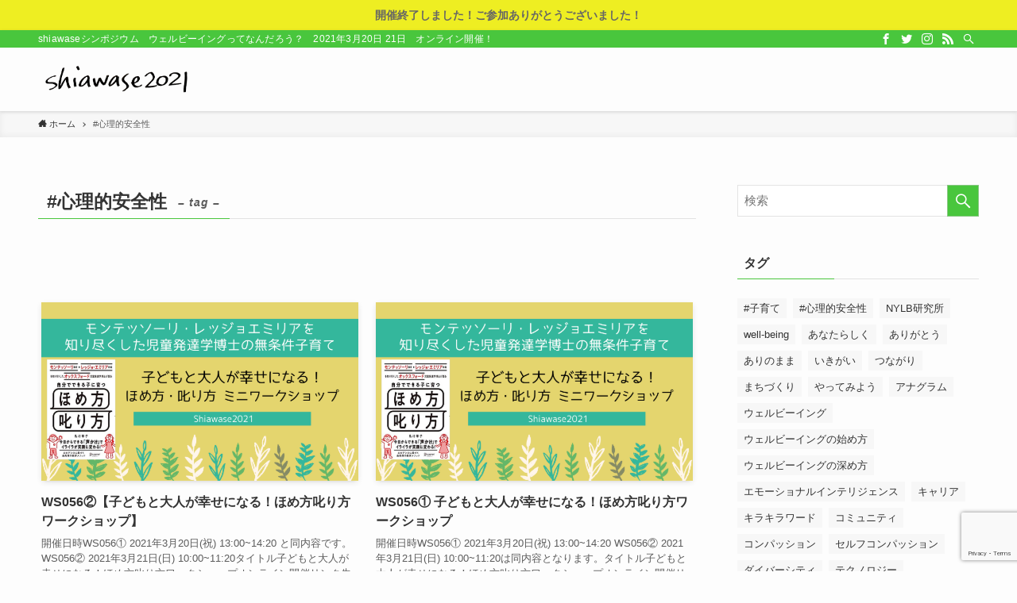

--- FILE ---
content_type: text/html; charset=UTF-8
request_url: https://shiawasesymposium.com/2021/wp/tag/%E5%BF%83%E7%90%86%E7%9A%84%E5%AE%89%E5%85%A8%E6%80%A7-2/
body_size: 64618
content:
<!DOCTYPE html>
<html lang="ja" data-loaded="false" data-scrolled="false" data-spmenu="closed">
<head>
<meta charset="utf-8">
<meta name="format-detection" content="telephone=no">
<meta http-equiv="X-UA-Compatible" content="IE=edge">
<meta name="viewport" content="width=device-width, viewport-fit=cover">

	<!-- This site is optimized with the Yoast SEO plugin v15.7 - https://yoast.com/wordpress/plugins/seo/ -->
	<title>#心理的安全性 アーカイブ - shiawase2021</title>
	<meta name="robots" content="index, follow, max-snippet:-1, max-image-preview:large, max-video-preview:-1" />
	<link rel="canonical" href="https://shiawasesymposium.com/2021/wp/tag/心理的安全性-2/" />
	<meta property="og:locale" content="ja_JP" />
	<meta property="og:type" content="article" />
	<meta property="og:title" content="#心理的安全性 アーカイブ - shiawase2021" />
	<meta property="og:url" content="https://shiawasesymposium.com/2021/wp/tag/心理的安全性-2/" />
	<meta property="og:site_name" content="shiawase2021" />
	<meta name="twitter:card" content="summary_large_image" />
	<meta name="twitter:site" content="@shiawasesympos1" />
	<script type="application/ld+json" class="yoast-schema-graph">{"@context":"https://schema.org","@graph":[{"@type":"Organization","@id":"https://shiawasesymposium.com/2021/wp/#organization","name":"shiawase symposium","url":"https://shiawasesymposium.com/2021/wp/","sameAs":["https://www.facebook.com/shiawasesymposium/","https://www.instagram.com/shiawase_symposium/","https://twitter.com/shiawasesympos1"],"logo":{"@type":"ImageObject","@id":"https://shiawasesymposium.com/2021/wp/#logo","inLanguage":"ja","url":"https://shiawasesymposium.com/2021/wp/wp-content/uploads/2021/01/logo2.png","width":2497,"height":600,"caption":"shiawase symposium"},"image":{"@id":"https://shiawasesymposium.com/2021/wp/#logo"}},{"@type":"WebSite","@id":"https://shiawasesymposium.com/2021/wp/#website","url":"https://shiawasesymposium.com/2021/wp/","name":"shiawase2021","description":"shiawase\u30b7\u30f3\u30dd\u30b8\u30a6\u30e0\u3000\u30a6\u30a7\u30eb\u30d3\u30fc\u30a4\u30f3\u30b0\u3063\u3066\u306a\u3093\u3060\u308d\u3046\uff1f\u30002021\u5e743\u670820\u65e5 21\u65e5\u3000\u30aa\u30f3\u30e9\u30a4\u30f3\u958b\u50ac\uff01","publisher":{"@id":"https://shiawasesymposium.com/2021/wp/#organization"},"potentialAction":[{"@type":"SearchAction","target":"https://shiawasesymposium.com/2021/wp/?s={search_term_string}","query-input":"required name=search_term_string"}],"inLanguage":"ja"},{"@type":"CollectionPage","@id":"https://shiawasesymposium.com/2021/wp/tag/%e5%bf%83%e7%90%86%e7%9a%84%e5%ae%89%e5%85%a8%e6%80%a7-2/#webpage","url":"https://shiawasesymposium.com/2021/wp/tag/%e5%bf%83%e7%90%86%e7%9a%84%e5%ae%89%e5%85%a8%e6%80%a7-2/","name":"#\u5fc3\u7406\u7684\u5b89\u5168\u6027 \u30a2\u30fc\u30ab\u30a4\u30d6 - shiawase2021","isPartOf":{"@id":"https://shiawasesymposium.com/2021/wp/#website"},"inLanguage":"ja","potentialAction":[{"@type":"ReadAction","target":["https://shiawasesymposium.com/2021/wp/tag/%e5%bf%83%e7%90%86%e7%9a%84%e5%ae%89%e5%85%a8%e6%80%a7-2/"]}]}]}</script>
	<!-- / Yoast SEO plugin. -->


<link rel='dns-prefetch' href='//cdn.datatables.net' />
<link rel='dns-prefetch' href='//cdnjs.cloudflare.com' />
<link rel='dns-prefetch' href='//www.google.com' />
<link rel="alternate" type="application/rss+xml" title="shiawase2021 &raquo; フィード" href="https://shiawasesymposium.com/2021/wp/feed/" />
<link rel="alternate" type="application/rss+xml" title="shiawase2021 &raquo; コメントフィード" href="https://shiawasesymposium.com/2021/wp/comments/feed/" />
<link rel="alternate" type="application/rss+xml" title="shiawase2021 &raquo; #心理的安全性 タグのフィード" href="https://shiawasesymposium.com/2021/wp/tag/%e5%bf%83%e7%90%86%e7%9a%84%e5%ae%89%e5%85%a8%e6%80%a7-2/feed/" />
<link rel='stylesheet' id='wp-block-library-css'  href='https://shiawasesymposium.com/2021/wp/wp-includes/css/dist/block-library/style.min.css?ver=5.6.16' type='text/css' media='all' />
<link rel='stylesheet' id='main_style-css'  href='https://shiawasesymposium.com/2021/wp/wp-content/themes/swell/assets/css/main.css?ver=2.3.0.3' type='text/css' media='all' />
<link rel='stylesheet' id='contact-form-7-css'  href='https://shiawasesymposium.com/2021/wp/wp-content/plugins/contact-form-7/includes/css/styles.css?ver=5.4' type='text/css' media='all' />
<link rel='stylesheet' id='jquery-datatables-css'  href='https://cdn.datatables.net/1.10.20/css/jquery.dataTables.min.css?ver=5.6.16' type='text/css' media='all' />
<link rel='stylesheet' id='datatables-buttons-css'  href='https://cdn.datatables.net/buttons/1.6.1/css/buttons.dataTables.min.css?ver=5.6.16' type='text/css' media='all' />
<link rel='stylesheet' id='datatables-select-css'  href='https://cdn.datatables.net/select/1.3.1/css/select.dataTables.min.css?ver=5.6.16' type='text/css' media='all' />
<link rel='stylesheet' id='datatables-fixedheader-css'  href='https://cdn.datatables.net/fixedheader/3.1.6/css/fixedHeader.dataTables.min.css?ver=5.6.16' type='text/css' media='all' />
<link rel='stylesheet' id='datatables-fixedcolumns-css'  href='https://cdn.datatables.net/fixedcolumns/3.3.0/css/fixedColumns.dataTables.min.css?ver=5.6.16' type='text/css' media='all' />
<link rel='stylesheet' id='datatables-responsive-css'  href='https://cdn.datatables.net/responsive/2.2.3/css/responsive.dataTables.min.css?ver=5.6.16' type='text/css' media='all' />
<link rel='stylesheet' id='addtoany-css'  href='https://shiawasesymposium.com/2021/wp/wp-content/plugins/add-to-any/addtoany.min.css?ver=1.15' type='text/css' media='all' />
<script type='text/javascript' src='https://shiawasesymposium.com/2021/wp/wp-includes/js/jquery/jquery.min.js?ver=3.5.1' id='jquery-core-js'></script>
<script type='text/javascript' src='https://shiawasesymposium.com/2021/wp/wp-content/plugins/add-to-any/addtoany.min.js?ver=1.1' id='addtoany-js'></script>
<script type='text/javascript' src='https://cdn.datatables.net/1.10.20/js/jquery.dataTables.min.js?ver=5.6.16' id='jquery-datatables-js'></script>
<script type='text/javascript' src='https://cdn.datatables.net/buttons/1.6.1/js/dataTables.buttons.min.js?ver=5.6.16' id='datatables-buttons-js'></script>
<script type='text/javascript' src='//cdn.datatables.net/buttons/1.6.1/js/buttons.colVis.min.js?ver=5.6.16' id='datatables-buttons-colvis-js'></script>
<script type='text/javascript' src='//cdn.datatables.net/buttons/1.6.1/js/buttons.print.min.js?ver=5.6.16' id='datatables-buttons-print-js'></script>
<script type='text/javascript' src='//cdnjs.cloudflare.com/ajax/libs/pdfmake/0.1.53/pdfmake.min.js?ver=5.6.16' id='pdfmake-js'></script>
<script type='text/javascript' src='//cdnjs.cloudflare.com/ajax/libs/pdfmake/0.1.53/vfs_fonts.js?ver=5.6.16' id='pdfmake-fonts-js'></script>
<script type='text/javascript' src='//cdnjs.cloudflare.com/ajax/libs/jszip/3.1.3/jszip.min.js?ver=5.6.16' id='jszip-js'></script>
<script type='text/javascript' src='//cdn.datatables.net/buttons/1.6.1/js/buttons.html5.min.js?ver=5.6.16' id='datatables-buttons-html5-js'></script>
<script type='text/javascript' src='https://cdn.datatables.net/select/1.3.1/js/dataTables.select.min.js?ver=5.6.16' id='datatables-select-js'></script>
<script type='text/javascript' src='https://cdn.datatables.net/fixedheader/3.1.6/js/dataTables.fixedHeader.min.js?ver=5.6.16' id='datatables-fixedheader-js'></script>
<script type='text/javascript' src='https://cdn.datatables.net/fixedcolumns/3.3.0/js/dataTables.fixedColumns.min.js?ver=5.6.16' id='datatables-fixedcolumns-js'></script>
<script type='text/javascript' src='https://cdn.datatables.net/responsive/2.2.3/js/dataTables.responsive.min.js?ver=5.6.16' id='datatables-responsive-js'></script>
<script type='text/javascript' id='igsv-datatables-js-extra'>
/* <![CDATA[ */
var igsv_plugin_vars = {"lang_dir":"https:\/\/shiawasesymposium.com\/2021\/wp\/wp-content\/plugins\/inline-google-spreadsheet-viewer\/languages","datatables_classes":".igsv-table:not(.no-datatables)","datatables_defaults_object":{"dom":"B<'clear'>lfrtip","buttons":["colvis","copy","csv","excel","pdf","print"]}};
/* ]]> */
</script>
<script type='text/javascript' src='https://shiawasesymposium.com/2021/wp/wp-content/plugins/inline-google-spreadsheet-viewer/igsv-datatables.js?ver=5.6.16' id='igsv-datatables-js'></script>
<script type='text/javascript' src='//www.google.com/jsapi?ver=5.6.16' id='google-ajax-api-js'></script>
<script type='text/javascript' src='https://shiawasesymposium.com/2021/wp/wp-content/plugins/inline-google-spreadsheet-viewer/igsv-gvizcharts.js?ver=5.6.16' id='igsv-gvizcharts-js'></script>

<style id="swell_custom_front_style">:root{--color_main:#49c63d;--color_text:#333;--color_link:#3fa3ff;--color_border:rgba(200,200,200,.5);--color_gray:rgba(200,200,200,.15);--color_htag:#49c63d;--color_bg:#fdfdfd;--color_gradient1:#d8ffff;--color_gradient2:#87e7ff;--color_main_thin:rgba(91, 248, 76, 0.05 );--color_main_dark:rgba(55, 149, 46, 1 );--color_list_check:#49c63d;--color_list_num:#49c63d;--color_list_good:#86dd7b;--color_list_bad:#f36060;--color_faq_q:#d55656;--color_faq_a:#6599b7;--color_capbox_01:#f59b5f;--color_capbox_01_bg:#fff8eb;--color_capbox_02:#5fb9f5;--color_capbox_02_bg:#edf5ff;--color_capbox_03:#2fcd90;--color_capbox_03_bg:#eafaf2;--color_icon_good:#3cd250;--color_icon_good_bg:#ecffe9;--color_icon_bad:#4b73eb;--color_icon_bad_bg:#eafaff;--color_icon_info:#f578b4;--color_icon_info_bg:#fff0fa;--color_icon_announce:#ffa537;--color_icon_announce_bg:#fff5f0;--color_icon_pen:#7a7a7a;--color_icon_pen_bg:#f7f7f7;--color_icon_book:#787364;--color_icon_book_bg:#f8f6ef;--color_icon_point:#ffa639;--color_icon_check:#86d67c;--color_icon_batsu:#f36060;--color_icon_hatena:#5295cc;--color_icon_caution:#f7da38;--color_icon_memo:#84878a;--color_content_bg:#fdfdfd;--color_btn_red:#f74a4a;--color_btn_blue:#338df4;--color_btn_green:#62d847;--color_btn_blue_dark:rgba(38, 106, 183, 1 );--color_btn_red_dark:rgba(185, 56, 56, 1 );--color_btn_green_dark:rgba(74, 162, 53, 1 );--color_deep01:#e44141;--color_deep02:#3d79d5;--color_deep03:#63a84d;--color_deep04:#f09f4d;--color_pale01:#fff2f0;--color_pale02:#f3f8fd;--color_pale03:#f1f9ee;--color_pale04:#fdf9ee;--color_mark_blue:#b7e3ff;--color_mark_green:#bdf9c3;--color_mark_yellow:#fcf69f;--color_mark_orange:#ffddbc;--border01:solid 1px var(--color_main);--border02:double 4px var(--color_main);--border03:dashed 2px var(--color_border);--border04:solid 4px var(--color_gray);--card_posts_thumb_ratio:56.25%;--list_posts_thumb_ratio:61.8%;--big_posts_thumb_ratio:56.25%;--thumb_posts_thumb_ratio:61.8%;--color_header_bg:#fdfdfd;--color_header_text:#333;--color_footer_bg:#fdfdfd;--color_footer_text:#333;--color_fbm_text:#333;--color_fbm_bg:#fff;--fbm_opacity:0.9;--fix_header_opacity:1;--container_size:1296px;--article_size:944px;--logo_size_sp:48px;--logo_size_pc:48px;--logo_size_pcfix:32px;}.is-style-btn_normal a{border-radius:80px}.is-style-btn_solid a{border-radius:80px}.is-style-btn_shiny a{border-radius:80px}.is-style-btn_line a{border-radius:80px}.post_content blockquote{padding:1.5em 2em 1.5em 3em}.post_content blockquote::before,.post_content blockquote::after{content:"";display:block;width:1px;height:calc(100% - 3em);background-color:rgba(180,180,180,.75);top:1.5em}.post_content blockquote::before{left:1.5em}.post_content blockquote::after{left:calc(1.5em + 5px)}.mark_blue{background:-webkit-linear-gradient(transparent 64%,var(--color_mark_blue) 0%);background:linear-gradient(transparent 64%,var(--color_mark_blue) 0%)}.mark_green{background:-webkit-linear-gradient(transparent 64%,var(--color_mark_green) 0%);background:linear-gradient(transparent 64%,var(--color_mark_green) 0%)}.mark_yellow{background:-webkit-linear-gradient(transparent 64%,var(--color_mark_yellow) 0%);background:linear-gradient(transparent 64%,var(--color_mark_yellow) 0%)}.mark_orange{background:-webkit-linear-gradient(transparent 64%,var(--color_mark_orange) 0%);background:linear-gradient(transparent 64%,var(--color_mark_orange) 0%)}[class*="is-style-icon_"]{color:#333;border-width:0}[class*="is-style-big_icon_"]{position:relative;padding:2em 1.5em 1.5em;border-width:2px;border-style:solid}[data-col="gray"] .c-balloon__text{background:#f7f7f7;border-color:#ccc}[data-col="gray"] .c-balloon__before{border-right-color:#f7f7f7}[data-col="green"] .c-balloon__text{background:#d1f8c2;border-color:#9ddd93}[data-col="green"] .c-balloon__before{border-right-color:#d1f8c2}[data-col="blue"] .c-balloon__text{background:#e2f6ff;border-color:#93d2f0}[data-col="blue"] .c-balloon__before{border-right-color:#e2f6ff}[data-col="red"] .c-balloon__text{background:#ffebeb;border-color:#f48789}[data-col="red"] .c-balloon__before{border-right-color:#ffebeb}[data-col="yellow"] .c-balloon__text{background:#f9f7d2;border-color:#fbe593}[data-col="yellow"] .c-balloon__before{border-right-color:#f9f7d2}.-type-list2 .p-postList__body::after,.-type-big .p-postList__body::after{content: "READ MORE »";}.c-postThumb__cat{background-color:#49c63d;color:#fff;background-image: repeating-linear-gradient(-45deg,rgba(255,255,255,.1),rgba(255,255,255,.1) 6px,transparent 6px,transparent 12px)}.post_content h2{background:var(--color_htag);padding:.75em 1em;color:#fff}.post_content h2::before{position:absolute;display:block;pointer-events:none;content:"";top:-4px;left:0;width:100%;height:calc(100% + 4px);box-sizing:content-box;border-top:solid 2px var(--color_htag);border-bottom:solid 2px var(--color_htag)}.post_content h3{padding:0 .5em .5em}.post_content h3::before{content:"";width:100%;height:2px;background: repeating-linear-gradient(90deg, var(--color_htag) 0%, var(--color_htag) 29.3%, rgba(150,150,150,.2) 29.3%, rgba(150,150,150,.2) 100%)}.post_content h4{padding:0 0 0 16px;border-left:solid 2px var(--color_htag)}body{font-weight:500;font-family:"游ゴシック体", "Yu Gothic", YuGothic, "Hiragino Kaku Gothic ProN", "Hiragino Sans", Meiryo, sans-serif}.l-header{box-shadow: 0 1px 4px rgba(0,0,0,.12)}.l-header__bar{color:#fff;background:var(--color_main)}.l-header__menuBtn{order:3}.l-header__customBtn{order:1}.c-gnav a::after{background:var(--color_main);width:100%;height:2px;transform:scaleX(0)}.l-header__spNav .current_{border-bottom-color:var(--color_main)}.c-gnav > li:hover > a::after,.c-gnav > .-current > a::after{transform: scaleX(1)}.c-gnav .sub-menu{color:#333;background:#fff}.c-infoBar{color:#666666;background-color:#eeee22}.c-infoBar__text{font-size:3.4vw}.c-infoBar__btn{background-color:#49c63d !important}.page .c-pageTitle__inner{display: block;float: left;margin-bottom: -1px;padding: .25em .5em;border-bottom: solid 1px var(--color_main)}.page .l-mainContent .c-pageTitle{border-bottom: solid 1px var(--color_border)}.archive .c-pageTitle__inner{display: block;float: left;margin-bottom: -1px;padding: .25em .5em;border-bottom: solid 1px var(--color_main)}.archive .l-mainContent .c-pageTitle{border-bottom: solid 1px var(--color_border)}.c-secTitle{border-left:solid 2px var(--color_main);padding:0em .75em}.l-topTitleArea.c-filterLayer::before{background-color:#000;opacity:0.2}.c-shareBtns__item:not(:last-child){margin-right:4px}.c-shareBtns__btn{padding:8px 0}#main_content .post_content,#lp-content .post_content{font-size:4vw}#pagetop{border-radius:50%}.c-widget__title.-side{padding:.5em}.c-widget__title.-side::before{content:"";bottom:0;left:0;width:40%;z-index:1;background:var(--color_main)}.c-widget__title.-side::after{content:"";bottom:0;left:0;width:100%;background:var(--color_border)}.c-widget__title.-spmenu{padding:.5em .75em;background:var(--color_main);color:#fff;}.c-widget__title.-footer{padding:.5em}.c-widget__title.-footer::before{content:"";bottom:0;left:0;width:40%;z-index:1;background:var(--color_main)}.c-widget__title.-footer::after{content:"";bottom:0;left:0;width:100%;background:var(--color_border)}.p-spMenu{color:#333}.p-spMenu__inner::before{background:#fdfdfd;opacity:1}.p-spMenu__overlay{background:#000;opacity:0.6}[class*="page-numbers"]{color:var(--color_main);border: solid 1px var(--color_main)}@media screen and (min-width: 960px){:root{}}@media screen and (max-width: 959px){:root{}.l-header__logo{order:2;text-align:center}}@media screen and (min-width: 600px){:root{}.c-infoBar__text{font-size:14px}#main_content .post_content,#lp-content .post_content{font-size:16px}}@media screen and (max-width: 599px){:root{}}.l-header{opacity:0;-webkit-animation:FadeIn .75s ease 0s 1 normal both;animation:FadeIn .75s ease 0s 1 normal both}.l-header__bar{top:-16px;opacity:0;-webkit-animation:FadeInFromY .75s ease .1s 1 normal both;animation:FadeInFromY .75s ease .1s 1 normal both}.l-header__inner{opacity:0;-webkit-animation:FadeIn .75s ease .25s 1 normal both;animation:FadeIn .75s ease .25s 1 normal both}.l-header__spNav{opacity:0;-webkit-animation:FadeIn 1s ease .25s 1 normal both;animation:FadeIn 1s ease .25s 1 normal both}.l-content{opacity:0;-webkit-animation:FadeIn 1s ease .5s 1 normal both;animation:FadeIn 1s ease .5s 1 normal both}.l-topTitleArea{opacity:0;-webkit-animation:FadeIn .75s ease .25s 1 normal both;animation:FadeIn .75s ease .25s 1 normal both}.l-topTitleArea__body{opacity:0;-webkit-animation:FadeIn .75s ease .5s 1 normal both;animation:FadeIn .75s ease .5s 1 normal both}.c-infoBar{opacity:0;-webkit-animation:FadeIn 1s ease 0s 1 normal both;animation:FadeIn 1s ease 0s 1 normal both}.c-infoBar__text.-flow-off{left:-8px;opacity:0;-webkit-animation:FadeInFromX .75s ease .5s 1 normal both;animation:FadeInFromX .75s ease .5s 1 normal both}.p-mainVisual{opacity:0;-webkit-animation:FadeIn .75s ease .25s 1 normal both;animation:FadeIn .75s ease .25s 1 normal both}.-type-single .p-mainVisual__inner{opacity:0;-webkit-animation:FadeIn 1s ease 0s 1 normal both;animation:FadeIn 1s ease 0s 1 normal both}.-type-slider .p-mainVisual__inner{transition:opacity .75s,visibility .75s;transition-delay:.25s}.-type-slider .p-mainVisual__inner:not(.show_){visibility:hidden;opacity:0}.p-mainVisual__textLayer{opacity:0;-webkit-animation:FadeIn .75s ease .75s 1 normal both;animation:FadeIn .75s ease .75s 1 normal both}.p-mvInfo{opacity:0;-webkit-animation:FadeIn .75s ease .25s 1 normal both;animation:FadeIn .75s ease .25s 1 normal both}.p-postSlider{visibility:hidden;opacity:0;transition:opacity .8s,visibility .8s;transition-delay:.25s}.p-postSlider.show_{visibility:visible;opacity:1}.p-breadcrumb{opacity:0;-webkit-animation:FadeIn 1s ease .25s 1 normal both;animation:FadeIn 1s ease .25s 1 normal both}.swell-block-tab .c-tabBody__item[aria-hidden=false]{-webkit-animation:tabFadeUp .5s ease 0s 1 normal both;animation:tabFadeUp .5s ease 0s 1 normal both}.swell-block-tab.is-style-default .c-tabBody__item[aria-hidden=false]{-webkit-animation:tabFade .5s ease 0s 1 normal both;animation:tabFade .5s ease 0s 1 normal both}@media (min-width:960px){.-series .l-header__inner{display:flex;align-items:stretch}.-series .l-header__logo{display:flex;flex-wrap:wrap;align-items:center;margin-right:24px;padding:16px 0}.-series .l-header__logo .c-catchphrase{padding:4px 0;font-size:13px}.-series .c-headLogo{margin-right:16px}.-series-right .l-header__inner{justify-content:space-between}.-series-right .c-gnavWrap{margin-left:auto}.-series-right .w-header{margin-left:12px}.-series-left .w-header{margin-left:auto}}@media (min-width:960px) and (min-width:600px){.-series .c-headLogo{max-width:400px}}.c-gnav .sub-menu::before{position:absolute;top:0;left:0;z-index:0;width:100%;height:100%;content:""}.c-gnav .sub-menu a::before,.c-spnav a::before,.widget_archive a::before,.widget_categories a::before,.widget_nav_menu a::before,.widget_pages a::before,.wp-block-archives a::before,.wp-block-categories a::before{font-weight:400;font-family:icomoon!important;font-style:normal;font-variant:normal;line-height:1;text-transform:none;-webkit-font-smoothing:antialiased;-moz-osx-font-smoothing:grayscale}.c-submenuToggleBtn{display:none}.c-spnav .sub-menu,.widget_categories .children,.widget_nav_menu .sub-menu,.widget_pages .children,.wp-block-categories .children{margin:0}.c-spnav .sub-menu a,.widget_categories .children a,.widget_nav_menu .sub-menu a,.widget_pages .children a,.wp-block-categories .children a{padding-left:2.5em;font-size:.85em}.c-spnav .sub-menu a::before,.widget_categories .children a::before,.widget_nav_menu .sub-menu a::before,.widget_pages .children a::before,.wp-block-categories .children a::before{left:1em}.c-spnav .sub-menu a:hover,.widget_categories .children a:hover,.widget_nav_menu .sub-menu a:hover,.widget_pages .children a:hover,.wp-block-categories .children a:hover{padding-left:2.75em}.c-spnav .sub-menu ul a,.widget_categories .children ul a,.widget_nav_menu .sub-menu ul a,.widget_pages .children ul a,.wp-block-categories .children ul a{padding-left:3.25em}.c-spnav .sub-menu ul a::before,.widget_categories .children ul a::before,.widget_nav_menu .sub-menu ul a::before,.widget_pages .children ul a::before,.wp-block-categories .children ul a::before{left:1.75em}.c-spnav .sub-menu ul a:hover,.widget_categories .children ul a:hover,.widget_nav_menu .sub-menu ul a:hover,.widget_pages .children ul a:hover,.wp-block-categories .children ul a:hover{padding-left:3.5em}.widget_archive a,.widget_categories a,.widget_nav_menu a,.widget_pages a,.wp-block-archives a,.wp-block-categories a{padding:.75em 1em .75em 1.5em;transition:padding .25s}.widget_archive a:hover,.widget_categories a:hover,.widget_nav_menu a:hover,.widget_pages a:hover,.wp-block-archives a:hover,.wp-block-categories a:hover{padding-right:.75em;padding-left:1.75em}.widget_categories .children,.widget_pages .children,.wp-block-categories .children{margin:0}.c-gnav .sub-menu a::before,.c-spnav a::before,.widget_archive a::before,.widget_categories a::before,.widget_nav_menu a::before,.widget_pages a::before,.wp-block-archives a::before,.wp-block-categories a::before{position:absolute;top:50%;left:2px;display:inline-block;color:inherit;vertical-align:middle;-webkit-transform:translateY(-50%);transform:translateY(-50%);content:"\e921"}.c-gnav li:hover>.sub-menu{visibility:visible;opacity:1}.c-gnav .sub-menu::before{z-index:0;background:inherit;content:""}.c-gnav .sub-menu .sub-menu{top:0;left:100%;z-index:-1}.c-gnav .sub-menu a{padding-left:2em;transition:opacity .25s,background-color .25s}.c-gnav .sub-menu a::before{position:absolute;left:.5em;line-height:inherit}.c-gnav .sub-menu a:hover .ttl{left:4px}.c-spnav a{position:relative;display:block;padding:.75em 1em .75em 1.5em;border-bottom:solid 1px var(--color_border);transition:padding .25s}.c-spnav a:hover{padding-right:.75em;padding-left:1.75em}.c-infoBar{position:relative;width:100%;overflow:hidden}.c-infoBar.-bg-stripe::before{display:block;background-image:repeating-linear-gradient(-45deg,#fff 0 6px,transparent 6px 12px);opacity:.1;content:""}.c-infoBar__link{position:relative;z-index:0;display:block;color:inherit}.c-infoBar__text{position:relative;z-index:1;display:block;padding:8px 0;color:inherit;font-weight:700}.c-infoBar__text.-flow-on{white-space:nowrap;text-align:left;-webkit-transform:translateX(100%);transform:translateX(100%);-webkit-animation:flowing_text 12s linear infinite;animation:flowing_text 12s linear infinite;-webkit-animation-duration:12s;animation-duration:12s}.c-infoBar__text.-flow-off{display:flex;flex-wrap:wrap;align-items:center;justify-content:center;text-align:center}@media (min-width:960px){.c-infoBar__text.-flow-on{-webkit-animation-duration:20s;animation-duration:20s}}</style>
<style id="swell_custom_css"></style>
<link rel="https://api.w.org/" href="https://shiawasesymposium.com/2021/wp/wp-json/" /><link rel="alternate" type="application/json" href="https://shiawasesymposium.com/2021/wp/wp-json/wp/v2/tags/340" />
<script data-cfasync="false">
window.a2a_config=window.a2a_config||{};a2a_config.callbacks=[];a2a_config.overlays=[];a2a_config.templates={};a2a_localize = {
	Share: "共有",
	Save: "ブックマーク",
	Subscribe: "購読",
	Email: "メール",
	Bookmark: "ブックマーク",
	ShowAll: "すべて表示する",
	ShowLess: "小さく表示する",
	FindServices: "サービスを探す",
	FindAnyServiceToAddTo: "追加するサービスを今すぐ探す",
	PoweredBy: "Powered by",
	ShareViaEmail: "メールでシェアする",
	SubscribeViaEmail: "メールで購読する",
	BookmarkInYourBrowser: "ブラウザにブックマーク",
	BookmarkInstructions: "このページをブックマークするには、 Ctrl+D または \u2318+D を押下。",
	AddToYourFavorites: "お気に入りに追加",
	SendFromWebOrProgram: "任意のメールアドレスまたはメールプログラムから送信",
	EmailProgram: "メールプログラム",
	More: "詳細&#8230;",
	ThanksForSharing: "Thanks for sharing!",
	ThanksForFollowing: "Thanks for following!"
};

(function(d,s,a,b){a=d.createElement(s);b=d.getElementsByTagName(s)[0];a.async=1;a.src="https://static.addtoany.com/menu/page.js";b.parentNode.insertBefore(a,b);})(document,"script");
</script>

		<!-- GA Google Analytics @ https://m0n.co/ga -->
		<script async src="https://www.googletagmanager.com/gtag/js?id=UA-153837569-1"></script>
		<script>
			window.dataLayer = window.dataLayer || [];
			function gtag(){dataLayer.push(arguments);}
			gtag('js', new Date());
			gtag('config', 'UA-153837569-1');
		</script>

	<style type="text/css">.recentcomments a{display:inline !important;padding:0 !important;margin:0 !important;}</style><link rel="icon" href="https://shiawasesymposium.com/2021/wp/wp-content/uploads/2021/01/cropped-site-icon-32x32.png" sizes="32x32" />
<link rel="icon" href="https://shiawasesymposium.com/2021/wp/wp-content/uploads/2021/01/cropped-site-icon-192x192.png" sizes="192x192" />
<link rel="apple-touch-icon" href="https://shiawasesymposium.com/2021/wp/wp-content/uploads/2021/01/cropped-site-icon-180x180.png" />
<meta name="msapplication-TileImage" content="https://shiawasesymposium.com/2021/wp/wp-content/uploads/2021/01/cropped-site-icon-270x270.png" />

		<style type="text/css" id="wp-custom-css">
			.nowrap {white-space: nowrap}		</style>
			<script>

document.addEventListener('DOMContentLoaded', function() {
  var Timer = function(saleStartTime, saleEndTime, endMessage, outputDestination) {
    this.saleStartTime = saleStartTime;
    this.saleEndTime = saleEndTime;
    this.endMessage = endMessage;
    this.outputDestination = outputDestination;
  };
  
  Timer.prototype.countDown = function() {
    var saleStartTime = new Date(this.saleStartTime);
    var saleEndTime = new Date(this.saleEndTime);
    var oneDay = 24 * 60 * 60 * 1000;
    var countDownTimer = document.getElementById(this.outputDestination);
    var endMessage = this.endMessage;
    var currentTimeCD = new Date();
    var untilStartTime = new Date();
    var untilFinishTime = new Date();
    var d = 0;
    var h = 0;
    var m = 0;
    var s = 0;

    setInterval(calculateTime, 1000);

    function calculateTime() {
      currentTimeCD = new Date();
      untilStartTime = saleStartTime - currentTimeCD;
      untilFinishTime = saleEndTime - currentTimeCD;

      if (currentTimeCD < saleStartTime) {
        d = Math.floor(untilStartTime / oneDay);
        h = Math.floor((untilStartTime % oneDay) / (60 * 60 * 1000));
        m = Math.floor((untilStartTime % oneDay) / (60 * 1000)) % 60;
        s = Math.floor((untilStartTime % oneDay) / 1000) % 60 % 60;
      } else {
        d = Math.floor(untilFinishTime / oneDay);
        h = Math.floor((untilFinishTime % oneDay) / (60 * 60 * 1000));
        m = Math.floor((untilFinishTime % oneDay) / (60 * 1000)) % 60;
        s = Math.floor((untilFinishTime % oneDay) / 1000) % 60 % 60;
      }

      showTime();
    }

    function showTime() {
      if (currentTimeCD < saleStartTime) {
        countDownTimer.innerHTML
        = 'あと' + d + '日' + h + '時間' + m + '分' + s + '秒' + 'でスタート！';
      } else if (currentTimeCD >= saleStartTime && currentTimeCD <= saleEndTime) {
        countDownTimer.innerHTML
        = 'あと' + d + '日' + h + '時間' + m + '分' + s + '秒' + 'でスタート！';
      } else {
        countDownTimer.innerHTML = endMessage;
      }
    }
  }
  
  var myTimer = new Timer('2022/3/19 09:00:00', '2022/3/19 09:00:00', 'でスタート！', 'timer');
  myTimer.countDown();
}, false)

</script>
<!--//カウントダウン-->
</head>
<body>
<div id="body_wrap" class="archive tag tag-340 -body-solid -index-off -sidebar-on -frame-off id_340" data-barba="wrapper">
<div id="sp_menu" class="p-spMenu -right">
	<div class="p-spMenu__inner">
		<div class="p-spMenu__closeBtn">
			<div class="c-iconBtn -menuBtn" data-onclick="toggleMenu" aria-label="メニューを閉じる">
				<i class="c-iconBtn__icon icon-close-thin"></i>
			</div>
		</div>
		<div class="p-spMenu__body">
			<div class="c-widget__title -spmenu">MENU</div>
			<div class="p-spMenu__nav">
						</div>
					</div>
	</div>
	<div class="p-spMenu__overlay c-overlay" data-onclick="toggleMenu"></div>
</div>
<div class="c-infoBar -bg-no_effect">
	
		<span class="c-infoBar__text -flow-off">開催終了しました！ご参加ありがとうございました！</span>
	
	</div><header id="header" class="l-header -series -series-right" data-spfix="1">
		<div class="l-header__bar">
		<div class="l-header__barInner l-container">
							<div class="c-catchphrase">shiawaseシンポジウム　ウェルビーイングってなんだろう？　2021年3月20日 21日　オンライン開催！</div>
			<ul class="c-iconList ">
						<li class="c-iconList__item -facebook">
						<a href="https://www.facebook.com/shiawasesymposium/" target="_blank" rel="noopener" class="c-iconList__link u-fz-14 hov-flash" aria-label="facebook">
							<i class="c-iconList__icon icon-facebook" role="presentation"></i>
						</a>
					</li>
									<li class="c-iconList__item -twitter">
						<a href="https://twitter.com/shiawasesympos1" target="_blank" rel="noopener" class="c-iconList__link u-fz-14 hov-flash" aria-label="twitter">
							<i class="c-iconList__icon icon-twitter" role="presentation"></i>
						</a>
					</li>
									<li class="c-iconList__item -instagram">
						<a href="https://www.instagram.com/shiawase_symposium/" target="_blank" rel="noopener" class="c-iconList__link u-fz-14 hov-flash" aria-label="instagram">
							<i class="c-iconList__icon icon-instagram" role="presentation"></i>
						</a>
					</li>
									<li class="c-iconList__item -rss">
						<a href="https://shiawasesymposium.com/2021/wp/feed/" target="_blank" rel="noopener" class="c-iconList__link u-fz-14 hov-flash" aria-label="rss">
							<i class="c-iconList__icon icon-rss" role="presentation"></i>
						</a>
					</li>
									<li class="c-iconList__item -search">
						<button class="c-iconList__link u-fz-14 hov-flash" data-onclick="toggleSearch" aria-label="検索">
							<i class="c-iconList__icon icon-search" role="presentation"></i>
						</button>
					</li>
				</ul>
		</div>
	</div>
	<div class="l-header__inner l-container">
		<div class="l-header__logo">
			<div class="c-headLogo -img"><a href="https://shiawasesymposium.com/2021/wp/" title="shiawase2021" class="c-headLogo__link" rel="home"><img src="https://shiawasesymposium.com/2021/wp/wp-content/uploads/2021/01/logo2.png" alt="shiawase2021" class="c-headLogo__img"></a></div>					</div>
		<nav id="gnav" class="l-header__gnav c-gnavWrap">
			<ul class="c-gnav">
											</ul>
		</nav>
				<div class="l-header__customBtn sp_">
			<div class="c-iconBtn" data-onclick="toggleSearch" role="button" aria-label="検索ボタン">
			<i class="c-iconBtn__icon icon-search"></i>
					</div>
	</div>
<div class="l-header__menuBtn sp_">
	<div class="c-iconBtn -menuBtn" data-onclick="toggleMenu" role="button" aria-label="メニューボタン">
		<i class="c-iconBtn__icon icon-menu-thin"></i>
			</div>
</div>
	</div>
	</header>
<div id="fix_header" class="l-fixHeader -series -series-right">
	<div class="l-fixHeader__inner l-container">
		<div class="l-fixHeader__logo">
			<div class="c-headLogo -img"><a href="https://shiawasesymposium.com/2021/wp/" title="shiawase2021" class="c-headLogo__link" rel="home"><img src="https://shiawasesymposium.com/2021/wp/wp-content/uploads/2021/01/logo2.png" alt="shiawase2021" class="c-headLogo__img"></a></div>		</div>
		<div class="l-fixHeader__gnav c-gnavWrap"><!-- gnav --></div>
	</div>
</div>
<div id="breadcrumb" class="p-breadcrumb -bg-on"><ol class="p-breadcrumb__list l-container"><li class="p-breadcrumb__item"><a href="https://shiawasesymposium.com/2021/wp/" class="p-breadcrumb__text"><span class="icon-home"> ホーム</span></a></li><li class="p-breadcrumb__item"><span class="p-breadcrumb__text">#心理的安全性</span></li></ol></div><div id="content" class="l-content l-container" >
<main id="main_content" class="l-mainContent l-article">
	<div class="l-mainContent__inner">
					<h1 class="c-pageTitle">
				<span class="c-pageTitle__inner">
					#心理的安全性<span class="c-pageTitle__subTitle u-fz-14">– tag –</span>				</span>
			</h1>
		<div class="p-termHead">
		</div>
		<div class="p-termContent">
						<div class="c-tabBody p-postListTabBody">
				<div id="post_list_tab_1" class="c-tabBody__item" aria-hidden="false">
				<ul class="p-postList -type-card -pc-col3 -sp-col1"><li class="p-postList__item">
	<a href="https://shiawasesymposium.com/2021/wp/ws2/ws056_2/" class="p-postList__link">
		<div class="p-postList__thumb c-postThumb">
	<figure class="c-postThumb__figure"><img width="1024" height="576" src="https://shiawasesymposium.com/2021/wp/wp-content/themes/swell/assets/img/placeholder.png" data-src="https://shiawasesymposium.com/2021/wp/wp-content/uploads/2021/03/子育てアップデート18-1024x576.png" class="c-postThumb__img lazyload -no-lb wp-post-image" alt="" data-srcset="https://shiawasesymposium.com/2021/wp/wp-content/uploads/2021/03/子育てアップデート18-1024x576.png 1024w, https://shiawasesymposium.com/2021/wp/wp-content/uploads/2021/03/子育てアップデート18-300x169.png 300w, https://shiawasesymposium.com/2021/wp/wp-content/uploads/2021/03/子育てアップデート18-768x432.png 768w, https://shiawasesymposium.com/2021/wp/wp-content/uploads/2021/03/子育てアップデート18-1536x864.png 1536w, https://shiawasesymposium.com/2021/wp/wp-content/uploads/2021/03/子育てアップデート18.png 1920w" sizes="(min-width: 960px) 400px, 100vw" /></figure>
	</div>
					<div class="p-postList__body">
				<h2 class="p-postList__title">WS056②【⼦どもと⼤⼈が幸せになる！ほめ⽅叱り⽅ワークショップ】</h2>									<div class="p-postList__excerpt u-thin">開催日時WS056① 2021年3月20日(祝) 13:00~14:20 と同内容です。WS056② 2021年3月21日(日) 10:00~11:20タイトル⼦どもと⼤⼈が幸せになる！ほめ⽅叱り⽅ワークショップオンライン開催リンク先掲出予定日　：3月18日配信方式　　：YouTube LiveアクセスURL:...</div>
								<div class="p-postList__meta">
					<div class="p-postList__times c-postTimes u-thin">
			<time class="c-postTimes__posted icon-posted" datetime="2021-03-16">2021.03.16</time>
		</div>
																			</div>
			</div>
			</a>
</li>
<li class="p-postList__item">
	<a href="https://shiawasesymposium.com/2021/wp/ws2/ws056/" class="p-postList__link">
		<div class="p-postList__thumb c-postThumb">
	<figure class="c-postThumb__figure"><img width="1024" height="576" src="https://shiawasesymposium.com/2021/wp/wp-content/themes/swell/assets/img/placeholder.png" data-src="https://shiawasesymposium.com/2021/wp/wp-content/uploads/2021/03/子育てアップデート18-1024x576.png" class="c-postThumb__img lazyload -no-lb wp-post-image" alt="" data-srcset="https://shiawasesymposium.com/2021/wp/wp-content/uploads/2021/03/子育てアップデート18-1024x576.png 1024w, https://shiawasesymposium.com/2021/wp/wp-content/uploads/2021/03/子育てアップデート18-300x169.png 300w, https://shiawasesymposium.com/2021/wp/wp-content/uploads/2021/03/子育てアップデート18-768x432.png 768w, https://shiawasesymposium.com/2021/wp/wp-content/uploads/2021/03/子育てアップデート18-1536x864.png 1536w, https://shiawasesymposium.com/2021/wp/wp-content/uploads/2021/03/子育てアップデート18.png 1920w" sizes="(min-width: 960px) 400px, 100vw" /></figure>
	</div>
					<div class="p-postList__body">
				<h2 class="p-postList__title">WS056① ⼦どもと⼤⼈が幸せになる！ほめ⽅叱り⽅ワークショップ</h2>									<div class="p-postList__excerpt u-thin">開催日時WS056① 2021年3月20日(祝) 13:00~14:20 WS056② 2021年3月21日(日) 10:00~11:20は同内容となります。タイトル⼦どもと⼤⼈が幸せになる！ほめ⽅叱り⽅ワークショップオンライン開催リンク先掲出予定日　：3月18日配信方式　　：YouTube Liveアクセ...</div>
								<div class="p-postList__meta">
					<div class="p-postList__times c-postTimes u-thin">
			<time class="c-postTimes__posted icon-posted" datetime="2021-03-16">2021.03.16</time>
		</div>
																			</div>
			</div>
			</a>
</li>
<li class="p-postList__item">
	<a href="https://shiawasesymposium.com/2021/wp/free/fr006/" class="p-postList__link">
		<div class="p-postList__thumb c-postThumb">
	<figure class="c-postThumb__figure"><img width="960" height="540" src="https://shiawasesymposium.com/2021/wp/wp-content/themes/swell/assets/img/placeholder.png" data-src="https://shiawasesymposium.com/2021/wp/wp-content/uploads/2021/03/幸せのたまご会ロゴ_shiawase2021.jpg" class="c-postThumb__img lazyload -no-lb wp-post-image" alt="幸せの朝たまご会inShiawase2021" data-srcset="https://shiawasesymposium.com/2021/wp/wp-content/uploads/2021/03/幸せのたまご会ロゴ_shiawase2021.jpg 960w, https://shiawasesymposium.com/2021/wp/wp-content/uploads/2021/03/幸せのたまご会ロゴ_shiawase2021-300x169.jpg 300w, https://shiawasesymposium.com/2021/wp/wp-content/uploads/2021/03/幸せのたまご会ロゴ_shiawase2021-768x432.jpg 768w" sizes="(min-width: 960px) 400px, 100vw" /></figure>
	</div>
					<div class="p-postList__body">
				<h2 class="p-postList__title">FR006【🍀幸せの朝たまご会 in shiawase2021🥚✨】</h2>									<div class="p-postList__excerpt u-thin">開催日時2021年3月21日(日) 7:00〜8:20（JST,UTC+9)企画タイトル🍀幸せの朝たまご会 in shiawase2021🥚✨　　～ 日々の幸せのつくりかた　自分らしく幸せに過ごすためのヒント～オンライン開催リンク先配信方式　　：Zoom MeetingアクセスURL: https://us02we...</div>
								<div class="p-postList__meta">
					<div class="p-postList__times c-postTimes u-thin">
			<time class="c-postTimes__posted icon-posted" datetime="2021-03-13">2021.03.13</time>
		</div>
																			</div>
			</div>
			</a>
</li>
</ul><div class="c-pagination">
<span class="page-numbers current">1</span></div>
				</div>
								</div>
					</div>
	</div>
</main>
<aside id="sidebar" class="l-sidebar">
<div id="search-2" class="c-widget widget_search"><form role="search" method="get" class="c-searchForm" action="https://shiawasesymposium.com/2021/wp/" role="search">
	<input type="text" value="" name="s" class="c-searchForm__s s" placeholder="検索" aria-label="検索ワード">
	<button type="submit" class="c-searchForm__submit icon-search hov-opacity u-bg-main" value="search" aria-label="検索を実行する"></button>
</form>
</div><div id="tag_cloud-2" class="c-widget widget_tag_cloud"><div class="c-widget__title -side">タグ</div><div class="tagcloud"><a href="https://shiawasesymposium.com/2021/wp/tag/%e5%ad%90%e8%82%b2%e3%81%a6-2/" class="tag-cloud-link hov-flash-up tag-link-355 tag-link-position-1" style="font-size: 9.7142857142857pt;" aria-label="#子育て (3個の項目)">#子育て</a>
<a href="https://shiawasesymposium.com/2021/wp/tag/%e5%bf%83%e7%90%86%e7%9a%84%e5%ae%89%e5%85%a8%e6%80%a7-2/" class="tag-cloud-link hov-flash-up tag-link-340 tag-link-position-2" style="font-size: 9.7142857142857pt;" aria-label="#心理的安全性 (3個の項目)">#心理的安全性</a>
<a href="https://shiawasesymposium.com/2021/wp/tag/nylb%e7%a0%94%e7%a9%b6%e6%89%80/" class="tag-cloud-link hov-flash-up tag-link-40 tag-link-position-3" style="font-size: 8pt;" aria-label="NYLB研究所 (2個の項目)">NYLB研究所</a>
<a href="https://shiawasesymposium.com/2021/wp/tag/well-being/" class="tag-cloud-link hov-flash-up tag-link-65 tag-link-position-4" style="font-size: 11.142857142857pt;" aria-label="well-being (4個の項目)">well-being</a>
<a href="https://shiawasesymposium.com/2021/wp/tag/%e3%81%82%e3%81%aa%e3%81%9f%e3%82%89%e3%81%97%e3%81%8f/" class="tag-cloud-link hov-flash-up tag-link-63 tag-link-position-5" style="font-size: 9.7142857142857pt;" aria-label="あなたらしく (3個の項目)">あなたらしく</a>
<a href="https://shiawasesymposium.com/2021/wp/tag/%e3%81%82%e3%82%8a%e3%81%8c%e3%81%a8%e3%81%86/" class="tag-cloud-link hov-flash-up tag-link-62 tag-link-position-6" style="font-size: 11.142857142857pt;" aria-label="ありがとう (4個の項目)">ありがとう</a>
<a href="https://shiawasesymposium.com/2021/wp/tag/%e3%81%82%e3%82%8a%e3%81%ae%e3%81%be%e3%81%be/" class="tag-cloud-link hov-flash-up tag-link-26 tag-link-position-7" style="font-size: 21.571428571429pt;" aria-label="ありのまま (26個の項目)">ありのまま</a>
<a href="https://shiawasesymposium.com/2021/wp/tag/%e3%81%84%e3%81%8d%e3%81%8c%e3%81%84/" class="tag-cloud-link hov-flash-up tag-link-43 tag-link-position-8" style="font-size: 9.7142857142857pt;" aria-label="いきがい (3個の項目)">いきがい</a>
<a href="https://shiawasesymposium.com/2021/wp/tag/%e3%81%a4%e3%81%aa%e3%81%8c%e3%82%8a/" class="tag-cloud-link hov-flash-up tag-link-17 tag-link-position-9" style="font-size: 22pt;" aria-label="つながり (28個の項目)">つながり</a>
<a href="https://shiawasesymposium.com/2021/wp/tag/%e3%81%be%e3%81%a1%e3%81%a5%e3%81%8f%e3%82%8a/" class="tag-cloud-link hov-flash-up tag-link-28 tag-link-position-10" style="font-size: 13.285714285714pt;" aria-label="まちづくり (6個の項目)">まちづくり</a>
<a href="https://shiawasesymposium.com/2021/wp/tag/%e3%82%84%e3%81%a3%e3%81%a6%e3%81%bf%e3%82%88%e3%81%86/" class="tag-cloud-link hov-flash-up tag-link-64 tag-link-position-11" style="font-size: 14pt;" aria-label="やってみよう (7個の項目)">やってみよう</a>
<a href="https://shiawasesymposium.com/2021/wp/tag/%e3%82%a2%e3%83%8a%e3%82%b0%e3%83%a9%e3%83%a0/" class="tag-cloud-link hov-flash-up tag-link-42 tag-link-position-12" style="font-size: 8pt;" aria-label="アナグラム (2個の項目)">アナグラム</a>
<a href="https://shiawasesymposium.com/2021/wp/tag/%e3%82%a6%e3%82%a7%e3%83%ab%e3%83%93%e3%83%bc%e3%82%a4%e3%83%b3%e3%82%b0/" class="tag-cloud-link hov-flash-up tag-link-127 tag-link-position-13" style="font-size: 9.7142857142857pt;" aria-label="ウェルビーイング (3個の項目)">ウェルビーイング</a>
<a href="https://shiawasesymposium.com/2021/wp/tag/%e3%82%a6%e3%82%a7%e3%83%ab%e3%83%93%e3%83%bc%e3%82%a4%e3%83%b3%e3%82%b0%e3%81%ae%e5%a7%8b%e3%82%81%e6%96%b9/" class="tag-cloud-link hov-flash-up tag-link-13 tag-link-position-14" style="font-size: 18pt;" aria-label="ウェルビーイングの始め方 (14個の項目)">ウェルビーイングの始め方</a>
<a href="https://shiawasesymposium.com/2021/wp/tag/%e3%82%a6%e3%82%a7%e3%83%ab%e3%83%93%e3%83%bc%e3%82%a4%e3%83%b3%e3%82%b0%e3%81%ae%e6%b7%b1%e3%82%81%e6%96%b9/" class="tag-cloud-link hov-flash-up tag-link-14 tag-link-position-15" style="font-size: 18.285714285714pt;" aria-label="ウェルビーイングの深め方 (15個の項目)">ウェルビーイングの深め方</a>
<a href="https://shiawasesymposium.com/2021/wp/tag/%e3%82%a8%e3%83%a2%e3%83%bc%e3%82%b7%e3%83%a7%e3%83%8a%e3%83%ab%e3%82%a4%e3%83%b3%e3%83%86%e3%83%aa%e3%82%b8%e3%82%a7%e3%83%b3%e3%82%b9/" class="tag-cloud-link hov-flash-up tag-link-184 tag-link-position-16" style="font-size: 9.7142857142857pt;" aria-label="エモーショナルインテリジェンス (3個の項目)">エモーショナルインテリジェンス</a>
<a href="https://shiawasesymposium.com/2021/wp/tag/%e3%82%ad%e3%83%a3%e3%83%aa%e3%82%a2/" class="tag-cloud-link hov-flash-up tag-link-45 tag-link-position-17" style="font-size: 11.142857142857pt;" aria-label="キャリア (4個の項目)">キャリア</a>
<a href="https://shiawasesymposium.com/2021/wp/tag/%e3%82%ad%e3%83%a9%e3%82%ad%e3%83%a9%e3%83%af%e3%83%bc%e3%83%89/" class="tag-cloud-link hov-flash-up tag-link-47 tag-link-position-18" style="font-size: 8pt;" aria-label="キラキラワード (2個の項目)">キラキラワード</a>
<a href="https://shiawasesymposium.com/2021/wp/tag/%e3%82%b3%e3%83%9f%e3%83%a5%e3%83%8b%e3%83%86%e3%82%a3/" class="tag-cloud-link hov-flash-up tag-link-29 tag-link-position-19" style="font-size: 16.571428571429pt;" aria-label="コミュニティ (11個の項目)">コミュニティ</a>
<a href="https://shiawasesymposium.com/2021/wp/tag/%e3%82%b3%e3%83%b3%e3%83%91%e3%83%83%e3%82%b7%e3%83%a7%e3%83%b3/" class="tag-cloud-link hov-flash-up tag-link-16 tag-link-position-20" style="font-size: 16.571428571429pt;" aria-label="コンパッション (11個の項目)">コンパッション</a>
<a href="https://shiawasesymposium.com/2021/wp/tag/%e3%82%bb%e3%83%ab%e3%83%95%e3%82%b3%e3%83%b3%e3%83%91%e3%83%83%e3%82%b7%e3%83%a7%e3%83%b3/" class="tag-cloud-link hov-flash-up tag-link-41 tag-link-position-21" style="font-size: 9.7142857142857pt;" aria-label="セルフコンパッション (3個の項目)">セルフコンパッション</a>
<a href="https://shiawasesymposium.com/2021/wp/tag/%e3%83%80%e3%82%a4%e3%83%90%e3%83%bc%e3%82%b7%e3%83%86%e3%82%a3/" class="tag-cloud-link hov-flash-up tag-link-21 tag-link-position-22" style="font-size: 18pt;" aria-label="ダイバーシティ (14個の項目)">ダイバーシティ</a>
<a href="https://shiawasesymposium.com/2021/wp/tag/%e3%83%86%e3%82%af%e3%83%8e%e3%83%ad%e3%82%b8%e3%83%bc/" class="tag-cloud-link hov-flash-up tag-link-24 tag-link-position-23" style="font-size: 11.142857142857pt;" aria-label="テクノロジー (4個の項目)">テクノロジー</a>
<a href="https://shiawasesymposium.com/2021/wp/tag/%e3%83%9c%e3%83%87%e3%82%a3%e3%83%af%e3%83%bc%e3%82%af/" class="tag-cloud-link hov-flash-up tag-link-22 tag-link-position-24" style="font-size: 14pt;" aria-label="ボディワーク (7個の項目)">ボディワーク</a>
<a href="https://shiawasesymposium.com/2021/wp/tag/%e3%83%9d%e3%82%b8%e3%83%86%e3%82%a3%e3%83%96%e5%bf%83%e7%90%86%e5%ad%a6/" class="tag-cloud-link hov-flash-up tag-link-107 tag-link-position-25" style="font-size: 11.142857142857pt;" aria-label="ポジティブ心理学 (4個の項目)">ポジティブ心理学</a>
<a href="https://shiawasesymposium.com/2021/wp/tag/%e3%83%9e%e3%82%a4%e3%83%b3%e3%83%89%e3%83%95%e3%83%ab%e3%83%8d%e3%82%b9/" class="tag-cloud-link hov-flash-up tag-link-15 tag-link-position-26" style="font-size: 19.428571428571pt;" aria-label="マインドフルネス (18個の項目)">マインドフルネス</a>
<a href="https://shiawasesymposium.com/2021/wp/tag/%e3%83%a1%e3%83%b3%e3%82%bf%e3%83%ab%e3%83%98%e3%83%ab%e3%82%b9/" class="tag-cloud-link hov-flash-up tag-link-175 tag-link-position-27" style="font-size: 9.7142857142857pt;" aria-label="メンタルヘルス (3個の項目)">メンタルヘルス</a>
<a href="https://shiawasesymposium.com/2021/wp/tag/%e3%83%aa%e3%83%bc%e3%83%80%e3%83%bc%e3%82%b7%e3%83%83%e3%83%97/" class="tag-cloud-link hov-flash-up tag-link-92 tag-link-position-28" style="font-size: 11.142857142857pt;" aria-label="リーダーシップ (4個の項目)">リーダーシップ</a>
<a href="https://shiawasesymposium.com/2021/wp/tag/%e5%81%a5%e5%ba%b7/" class="tag-cloud-link hov-flash-up tag-link-23 tag-link-position-29" style="font-size: 18pt;" aria-label="健康 (14個の項目)">健康</a>
<a href="https://shiawasesymposium.com/2021/wp/tag/%e5%83%8d%e3%81%8d%e6%96%b9%e6%94%b9%e9%9d%a9/" class="tag-cloud-link hov-flash-up tag-link-144 tag-link-position-30" style="font-size: 9.7142857142857pt;" aria-label="働き方改革 (3個の項目)">働き方改革</a>
<a href="https://shiawasesymposium.com/2021/wp/tag/%e5%83%8d%e3%81%8f%e5%b9%b8%e3%81%9b/" class="tag-cloud-link hov-flash-up tag-link-19 tag-link-position-31" style="font-size: 19.142857142857pt;" aria-label="働く幸せ (17個の項目)">働く幸せ</a>
<a href="https://shiawasesymposium.com/2021/wp/tag/%e5%9f%ba%e8%aa%bf%e8%ac%9b%e6%bc%94/" class="tag-cloud-link hov-flash-up tag-link-7 tag-link-position-32" style="font-size: 17pt;" aria-label="基調講演 (12個の項目)">基調講演</a>
<a href="https://shiawasesymposium.com/2021/wp/tag/%e5%a4%9a%e6%a7%98%e6%80%a7/" class="tag-cloud-link hov-flash-up tag-link-163 tag-link-position-33" style="font-size: 11.142857142857pt;" aria-label="多様性 (4個の項目)">多様性</a>
<a href="https://shiawasesymposium.com/2021/wp/tag/%e5%ad%90%e8%82%b2%e3%81%a6/" class="tag-cloud-link hov-flash-up tag-link-30 tag-link-position-34" style="font-size: 18.285714285714pt;" aria-label="子育て (15個の項目)">子育て</a>
<a href="https://shiawasesymposium.com/2021/wp/tag/%e5%af%be%e8%a9%b1/" class="tag-cloud-link hov-flash-up tag-link-18 tag-link-position-35" style="font-size: 20.571428571429pt;" aria-label="対話 (22個の項目)">対話</a>
<a href="https://shiawasesymposium.com/2021/wp/tag/%e5%b9%b8%e7%a6%8f/" class="tag-cloud-link hov-flash-up tag-link-53 tag-link-position-36" style="font-size: 9.7142857142857pt;" aria-label="幸福 (3個の項目)">幸福</a>
<a href="https://shiawasesymposium.com/2021/wp/tag/%e5%b9%b8%e7%a6%8f%e5%ad%a6/" class="tag-cloud-link hov-flash-up tag-link-186 tag-link-position-37" style="font-size: 11.142857142857pt;" aria-label="幸福学 (4個の項目)">幸福学</a>
<a href="https://shiawasesymposium.com/2021/wp/tag/%e5%bc%b7%e3%81%bf/" class="tag-cloud-link hov-flash-up tag-link-39 tag-link-position-38" style="font-size: 11.142857142857pt;" aria-label="強み (4個の項目)">強み</a>
<a href="https://shiawasesymposium.com/2021/wp/tag/%e5%bf%83%e7%90%86%e7%9a%84%e5%ae%89%e5%85%a8%e6%80%a7/" class="tag-cloud-link hov-flash-up tag-link-20 tag-link-position-39" style="font-size: 20pt;" aria-label="心理的安全性 (20個の項目)">心理的安全性</a>
<a href="https://shiawasesymposium.com/2021/wp/tag/%e6%95%99%e8%82%b2/" class="tag-cloud-link hov-flash-up tag-link-31 tag-link-position-40" style="font-size: 17.571428571429pt;" aria-label="教育 (13個の項目)">教育</a>
<a href="https://shiawasesymposium.com/2021/wp/tag/%e7%94%9f%e3%81%8d%e3%81%8c%e3%81%84/" class="tag-cloud-link hov-flash-up tag-link-56 tag-link-position-41" style="font-size: 9.7142857142857pt;" aria-label="生きがい (3個の項目)">生きがい</a>
<a href="https://shiawasesymposium.com/2021/wp/tag/%e7%94%9f%e3%81%8d%e6%96%b9/" class="tag-cloud-link hov-flash-up tag-link-27 tag-link-position-42" style="font-size: 20.857142857143pt;" aria-label="生き方 (23個の項目)">生き方</a>
<a href="https://shiawasesymposium.com/2021/wp/tag/%e8%87%aa%e5%b7%b1%e7%90%86%e8%a7%a3/" class="tag-cloud-link hov-flash-up tag-link-72 tag-link-position-43" style="font-size: 12.285714285714pt;" aria-label="自己理解 (5個の項目)">自己理解</a>
<a href="https://shiawasesymposium.com/2021/wp/tag/%e8%87%aa%e5%b7%b1%e8%82%af%e5%ae%9a%e6%84%9f/" class="tag-cloud-link hov-flash-up tag-link-59 tag-link-position-44" style="font-size: 12.285714285714pt;" aria-label="自己肯定感 (5個の項目)">自己肯定感</a>
<a href="https://shiawasesymposium.com/2021/wp/tag/%e8%87%aa%e5%b7%b1%e8%a1%a8%e7%8f%be/" class="tag-cloud-link hov-flash-up tag-link-25 tag-link-position-45" style="font-size: 21.857142857143pt;" aria-label="自己表現 (27個の項目)">自己表現</a></div>
</div><div id="recent-posts-2" class="c-widget widget_recent_entries"><div class="c-widget__title -side">最近の投稿</div><ul>				<li><a href="https://shiawasesymposium.com/2021/wp/%e3%82%a2%e3%83%bc%e3%82%ab%e3%82%a4%e3%83%96%e5%85%ac%e9%96%8b/">
					アーカイブ公開しました									</a></li>
							<li><a href="https://shiawasesymposium.com/2021/wp/message-form/">
					shiawase2021 アンケート									</a></li>
							<li><a href="https://shiawasesymposium.com/2021/wp/ws2/ws058/">
					WS058【夢リレーで夢を「大きく」膨らまそう】									</a></li>
							<li><a href="https://shiawasesymposium.com/2021/wp/ws2/ws003/">
					WS003【自分が自分の味方になる〜笑い文字で内的対話】									</a></li>
							<li><a href="https://shiawasesymposium.com/2021/wp/gakkai/ac031/">
					AC031【ウェルビーイングと呼吸と悟りの相関関係】									</a></li>
			</ul></div><div id="recent-comments-2" class="c-widget widget_recent_comments"><div class="c-widget__title -side">最近のコメント</div><ul id="recentcomments"><li class="recentcomments"><a href="https://shiawasesymposium.com/2021/wp/%e4%b8%80%e8%88%ac%e5%8f%82%e5%8a%a0%e3%81%ae%e7%9a%86%e6%a7%98%e3%81%b8%e3%80%80shiawase2021%e3%81%ae%e5%8f%82%e5%8a%a0%e6%96%b9%e6%b3%95%e3%81%ab%e3%81%a4%e3%81%84%e3%81%a6/#comment-6">一般参加の皆様へ　shiawase2021の参加方法について</a> に <span class="comment-author-link"><a href='https://shiawasesymposium.com/2021/wp' rel='external nofollow ugc' class='url'>shiawase2021</a></span> より</li><li class="recentcomments"><a href="https://shiawasesymposium.com/2021/wp/%e4%b8%80%e8%88%ac%e5%8f%82%e5%8a%a0%e3%81%ae%e7%9a%86%e6%a7%98%e3%81%b8%e3%80%80shiawase2021%e3%81%ae%e5%8f%82%e5%8a%a0%e6%96%b9%e6%b3%95%e3%81%ab%e3%81%a4%e3%81%84%e3%81%a6/#comment-5">一般参加の皆様へ　shiawase2021の参加方法について</a> に <span class="comment-author-link"><a href='https://shiawasesymposium.com/2021/wp' rel='external nofollow ugc' class='url'>shiawase2021</a></span> より</li><li class="recentcomments"><a href="https://shiawasesymposium.com/2021/wp/%e4%b8%80%e8%88%ac%e5%8f%82%e5%8a%a0%e3%81%ae%e7%9a%86%e6%a7%98%e3%81%b8%e3%80%80shiawase2021%e3%81%ae%e5%8f%82%e5%8a%a0%e6%96%b9%e6%b3%95%e3%81%ab%e3%81%a4%e3%81%84%e3%81%a6/#comment-4">一般参加の皆様へ　shiawase2021の参加方法について</a> に <span class="comment-author-link">しのはら</span> より</li><li class="recentcomments"><a href="https://shiawasesymposium.com/2021/wp/%e4%b8%80%e8%88%ac%e5%8f%82%e5%8a%a0%e3%81%ae%e7%9a%86%e6%a7%98%e3%81%b8%e3%80%80shiawase2021%e3%81%ae%e5%8f%82%e5%8a%a0%e6%96%b9%e6%b3%95%e3%81%ab%e3%81%a4%e3%81%84%e3%81%a6/#comment-3">一般参加の皆様へ　shiawase2021の参加方法について</a> に <span class="comment-author-link"><a href='https://shiawasesymposium.com/2021/wp' rel='external nofollow ugc' class='url'>shiawase2021</a></span> より</li><li class="recentcomments"><a href="https://shiawasesymposium.com/2021/wp/%e4%b8%80%e8%88%ac%e5%8f%82%e5%8a%a0%e3%81%ae%e7%9a%86%e6%a7%98%e3%81%b8%e3%80%80shiawase2021%e3%81%ae%e5%8f%82%e5%8a%a0%e6%96%b9%e6%b3%95%e3%81%ab%e3%81%a4%e3%81%84%e3%81%a6/#comment-2">一般参加の皆様へ　shiawase2021の参加方法について</a> に <span class="comment-author-link">星出一明</span> より</li></ul></div><div id="archives-2" class="c-widget widget_archive"><div class="c-widget__title -side">アーカイブ</div>
			<ul>
				<li><a href="https://shiawasesymposium.com/2021/wp/2021/04/">2021年4月<span class="post_count"></span></a></li><li><a href="https://shiawasesymposium.com/2021/wp/2021/03/">2021年3月<span class="post_count"></span></a></li><li><a href="https://shiawasesymposium.com/2021/wp/2021/02/">2021年2月<span class="post_count"></span></a></li><li><a href="https://shiawasesymposium.com/2021/wp/2021/01/">2021年1月<span class="post_count"></span></a></li>			</ul>

			</div></aside>
</div>
<footer id="footer" class="l-footer">
	<div class="l-footer__inner">
	

		<div class="l-footer__foot">
			<div class="l-container">
										<p class="copyright">&copy; shiawase2021.</p>
					</div>
	</div>
</div>
</footer>
<div class="p-fixBtnWrap">
	
			<div id="pagetop" class="c-fixBtn hov-bg-main" data-onclick="pageTop" role="button" aria-label="ページトップボタン">
			<i class="c-fixBtn__icon icon-chevron-small-up" role="presentation"></i>
		</div>
	</div>

<div id="search_modal" class="c-modal p-searchModal">
    <div class="c-overlay" data-onclick="toggleSearch"></div>
    <div class="p-searchModal__inner">
        <form role="search" method="get" class="c-searchForm" action="https://shiawasesymposium.com/2021/wp/" role="search">
	<input type="text" value="" name="s" class="c-searchForm__s s" placeholder="検索" aria-label="検索ワード">
	<button type="submit" class="c-searchForm__submit icon-search hov-opacity u-bg-main" value="search" aria-label="検索を実行する"></button>
</form>
    </div>
</div>

</div><!--/ #all_wrapp-->
<script type='text/javascript' src='https://shiawasesymposium.com/2021/wp/wp-content/themes/swell/assets/js/plugins.js?ver=2.3.0.3' id='swell_plugins-js'></script>
<script type='text/javascript' id='swell_script-js-extra'>
/* <![CDATA[ */
var swellVars = {"ajaxUrl":"https:\/\/shiawasesymposium.com\/2021\/wp\/wp-admin\/admin-ajax.php","ajaxNonce":"7ebb76321c","isLoggedIn":"","isAjaxAfterPost":"","isAjaxFooter":"","isFixHeadSP":"1","tocListTag":"ol","tocTarget":"h3","tocMinnum":"2","useLuminous":"1","mvSlideEffect":"fade","mvSlideSpeed":"1500","mvSlideDelay":"5000","mvSlideNum":"1","mvSlideNumSp":"1","psNum":"5","psNumSp":"2","psSpeed":"1500","psDelay":"5000"};
/* ]]> */
</script>
<script type='text/javascript' src='https://shiawasesymposium.com/2021/wp/wp-content/themes/swell/build/js/main.js?ver=2.3.0.3' id='swell_script-js'></script>
<script type='text/javascript' src='https://shiawasesymposium.com/2021/wp/wp-includes/js/dist/vendor/wp-polyfill.min.js?ver=7.4.4' id='wp-polyfill-js'></script>
<script type='text/javascript' id='wp-polyfill-js-after'>
( 'fetch' in window ) || document.write( '<script src="https://shiawasesymposium.com/2021/wp/wp-includes/js/dist/vendor/wp-polyfill-fetch.min.js?ver=3.0.0"></scr' + 'ipt>' );( document.contains ) || document.write( '<script src="https://shiawasesymposium.com/2021/wp/wp-includes/js/dist/vendor/wp-polyfill-node-contains.min.js?ver=3.42.0"></scr' + 'ipt>' );( window.DOMRect ) || document.write( '<script src="https://shiawasesymposium.com/2021/wp/wp-includes/js/dist/vendor/wp-polyfill-dom-rect.min.js?ver=3.42.0"></scr' + 'ipt>' );( window.URL && window.URL.prototype && window.URLSearchParams ) || document.write( '<script src="https://shiawasesymposium.com/2021/wp/wp-includes/js/dist/vendor/wp-polyfill-url.min.js?ver=3.6.4"></scr' + 'ipt>' );( window.FormData && window.FormData.prototype.keys ) || document.write( '<script src="https://shiawasesymposium.com/2021/wp/wp-includes/js/dist/vendor/wp-polyfill-formdata.min.js?ver=3.0.12"></scr' + 'ipt>' );( Element.prototype.matches && Element.prototype.closest ) || document.write( '<script src="https://shiawasesymposium.com/2021/wp/wp-includes/js/dist/vendor/wp-polyfill-element-closest.min.js?ver=2.0.2"></scr' + 'ipt>' );
</script>
<script type='text/javascript' src='https://shiawasesymposium.com/2021/wp/wp-includes/js/dist/i18n.min.js?ver=9e36b5da09c96c657b0297fd6f7cb1fd' id='wp-i18n-js'></script>
<script type='text/javascript' src='https://shiawasesymposium.com/2021/wp/wp-includes/js/dist/vendor/lodash.min.js?ver=4.17.21' id='lodash-js'></script>
<script type='text/javascript' id='lodash-js-after'>
window.lodash = _.noConflict();
</script>
<script type='text/javascript' src='https://shiawasesymposium.com/2021/wp/wp-includes/js/dist/url.min.js?ver=1b4bb2b3f526a1db366ca3147ac39562' id='wp-url-js'></script>
<script type='text/javascript' src='https://shiawasesymposium.com/2021/wp/wp-includes/js/dist/hooks.min.js?ver=d0d9f43e03080e6ace9a3dabbd5f9eee' id='wp-hooks-js'></script>
<script type='text/javascript' id='wp-api-fetch-js-translations'>
( function( domain, translations ) {
	var localeData = translations.locale_data[ domain ] || translations.locale_data.messages;
	localeData[""].domain = domain;
	wp.i18n.setLocaleData( localeData, domain );
} )( "default", {"translation-revision-date":"2025-10-03 12:48:21+0000","generator":"GlotPress\/4.0.1","domain":"messages","locale_data":{"messages":{"":{"domain":"messages","plural-forms":"nplurals=1; plural=0;","lang":"ja_JP"},"You are probably offline.":["\u73fe\u5728\u30aa\u30d5\u30e9\u30a4\u30f3\u306e\u3088\u3046\u3067\u3059\u3002"],"Media upload failed. If this is a photo or a large image, please scale it down and try again.":["\u30e1\u30c7\u30a3\u30a2\u306e\u30a2\u30c3\u30d7\u30ed\u30fc\u30c9\u306b\u5931\u6557\u3057\u307e\u3057\u305f\u3002 \u5199\u771f\u307e\u305f\u306f\u5927\u304d\u306a\u753b\u50cf\u306e\u5834\u5408\u306f\u3001\u7e2e\u5c0f\u3057\u3066\u3082\u3046\u4e00\u5ea6\u304a\u8a66\u3057\u304f\u3060\u3055\u3044\u3002"],"An unknown error occurred.":["\u4e0d\u660e\u306a\u30a8\u30e9\u30fc\u304c\u767a\u751f\u3057\u307e\u3057\u305f\u3002"],"The response is not a valid JSON response.":["\u8fd4\u7b54\u304c\u6b63\u3057\u3044 JSON \u30ec\u30b9\u30dd\u30f3\u30b9\u3067\u306f\u3042\u308a\u307e\u305b\u3093\u3002"]}},"comment":{"reference":"wp-includes\/js\/dist\/api-fetch.js"}} );
</script>
<script type='text/javascript' src='https://shiawasesymposium.com/2021/wp/wp-includes/js/dist/api-fetch.min.js?ver=c207d2d188ba8bf763f7acd50b7fd5a9' id='wp-api-fetch-js'></script>
<script type='text/javascript' id='wp-api-fetch-js-after'>
wp.apiFetch.use( wp.apiFetch.createRootURLMiddleware( "https://shiawasesymposium.com/2021/wp/wp-json/" ) );
wp.apiFetch.nonceMiddleware = wp.apiFetch.createNonceMiddleware( "1e5f96c7ad" );
wp.apiFetch.use( wp.apiFetch.nonceMiddleware );
wp.apiFetch.use( wp.apiFetch.mediaUploadMiddleware );
wp.apiFetch.nonceEndpoint = "https://shiawasesymposium.com/2021/wp/wp-admin/admin-ajax.php?action=rest-nonce";
</script>
<script type='text/javascript' id='contact-form-7-js-extra'>
/* <![CDATA[ */
var wpcf7 = [];
/* ]]> */
</script>
<script type='text/javascript' src='https://shiawasesymposium.com/2021/wp/wp-content/plugins/contact-form-7/includes/js/index.js?ver=5.4' id='contact-form-7-js'></script>
<script type='text/javascript' id='google-invisible-recaptcha-js-before'>
var renderInvisibleReCaptcha = function() {

    for (var i = 0; i < document.forms.length; ++i) {
        var form = document.forms[i];
        var holder = form.querySelector('.inv-recaptcha-holder');

        if (null === holder) continue;
		holder.innerHTML = '';

         (function(frm){
			var cf7SubmitElm = frm.querySelector('.wpcf7-submit');
            var holderId = grecaptcha.render(holder,{
                'sitekey': '6LdsVUIaAAAAAMKxD-b8I67ZpTYMxcdPbJ1PiEyd', 'size': 'invisible', 'badge' : 'bottomright',
                'callback' : function (recaptchaToken) {
					if((null !== cf7SubmitElm) && (typeof jQuery != 'undefined')){jQuery(frm).submit();grecaptcha.reset(holderId);return;}
					 HTMLFormElement.prototype.submit.call(frm);
                },
                'expired-callback' : function(){grecaptcha.reset(holderId);}
            });

			if(null !== cf7SubmitElm && (typeof jQuery != 'undefined') ){
				jQuery(cf7SubmitElm).off('click').on('click', function(clickEvt){
					clickEvt.preventDefault();
					grecaptcha.execute(holderId);
				});
			}
			else
			{
				frm.onsubmit = function (evt){evt.preventDefault();grecaptcha.execute(holderId);};
			}


        })(form);
    }
};
</script>
<script type='text/javascript' async defer src='https://www.google.com/recaptcha/api.js?onload=renderInvisibleReCaptcha&#038;render=explicit' id='google-invisible-recaptcha-js'></script>
<script type='text/javascript' src='https://www.google.com/recaptcha/api.js?render=6LfceYAaAAAAAG6ENEssYOpigJHoM5TMSEHM1IYn&#038;ver=3.0' id='google-recaptcha-js'></script>
<script type='text/javascript' id='wpcf7-recaptcha-js-extra'>
/* <![CDATA[ */
var wpcf7_recaptcha = {"sitekey":"6LfceYAaAAAAAG6ENEssYOpigJHoM5TMSEHM1IYn","actions":{"homepage":"homepage","contactform":"contactform"}};
/* ]]> */
</script>
<script type='text/javascript' src='https://shiawasesymposium.com/2021/wp/wp-content/plugins/contact-form-7/modules/recaptcha/index.js?ver=5.4' id='wpcf7-recaptcha-js'></script>
</body></html>


--- FILE ---
content_type: text/html; charset=utf-8
request_url: https://www.google.com/recaptcha/api2/anchor?ar=1&k=6LfceYAaAAAAAG6ENEssYOpigJHoM5TMSEHM1IYn&co=aHR0cHM6Ly9zaGlhd2FzZXN5bXBvc2l1bS5jb206NDQz&hl=en&v=PoyoqOPhxBO7pBk68S4YbpHZ&size=invisible&anchor-ms=20000&execute-ms=30000&cb=7j9ea7i9qll8
body_size: 48862
content:
<!DOCTYPE HTML><html dir="ltr" lang="en"><head><meta http-equiv="Content-Type" content="text/html; charset=UTF-8">
<meta http-equiv="X-UA-Compatible" content="IE=edge">
<title>reCAPTCHA</title>
<style type="text/css">
/* cyrillic-ext */
@font-face {
  font-family: 'Roboto';
  font-style: normal;
  font-weight: 400;
  font-stretch: 100%;
  src: url(//fonts.gstatic.com/s/roboto/v48/KFO7CnqEu92Fr1ME7kSn66aGLdTylUAMa3GUBHMdazTgWw.woff2) format('woff2');
  unicode-range: U+0460-052F, U+1C80-1C8A, U+20B4, U+2DE0-2DFF, U+A640-A69F, U+FE2E-FE2F;
}
/* cyrillic */
@font-face {
  font-family: 'Roboto';
  font-style: normal;
  font-weight: 400;
  font-stretch: 100%;
  src: url(//fonts.gstatic.com/s/roboto/v48/KFO7CnqEu92Fr1ME7kSn66aGLdTylUAMa3iUBHMdazTgWw.woff2) format('woff2');
  unicode-range: U+0301, U+0400-045F, U+0490-0491, U+04B0-04B1, U+2116;
}
/* greek-ext */
@font-face {
  font-family: 'Roboto';
  font-style: normal;
  font-weight: 400;
  font-stretch: 100%;
  src: url(//fonts.gstatic.com/s/roboto/v48/KFO7CnqEu92Fr1ME7kSn66aGLdTylUAMa3CUBHMdazTgWw.woff2) format('woff2');
  unicode-range: U+1F00-1FFF;
}
/* greek */
@font-face {
  font-family: 'Roboto';
  font-style: normal;
  font-weight: 400;
  font-stretch: 100%;
  src: url(//fonts.gstatic.com/s/roboto/v48/KFO7CnqEu92Fr1ME7kSn66aGLdTylUAMa3-UBHMdazTgWw.woff2) format('woff2');
  unicode-range: U+0370-0377, U+037A-037F, U+0384-038A, U+038C, U+038E-03A1, U+03A3-03FF;
}
/* math */
@font-face {
  font-family: 'Roboto';
  font-style: normal;
  font-weight: 400;
  font-stretch: 100%;
  src: url(//fonts.gstatic.com/s/roboto/v48/KFO7CnqEu92Fr1ME7kSn66aGLdTylUAMawCUBHMdazTgWw.woff2) format('woff2');
  unicode-range: U+0302-0303, U+0305, U+0307-0308, U+0310, U+0312, U+0315, U+031A, U+0326-0327, U+032C, U+032F-0330, U+0332-0333, U+0338, U+033A, U+0346, U+034D, U+0391-03A1, U+03A3-03A9, U+03B1-03C9, U+03D1, U+03D5-03D6, U+03F0-03F1, U+03F4-03F5, U+2016-2017, U+2034-2038, U+203C, U+2040, U+2043, U+2047, U+2050, U+2057, U+205F, U+2070-2071, U+2074-208E, U+2090-209C, U+20D0-20DC, U+20E1, U+20E5-20EF, U+2100-2112, U+2114-2115, U+2117-2121, U+2123-214F, U+2190, U+2192, U+2194-21AE, U+21B0-21E5, U+21F1-21F2, U+21F4-2211, U+2213-2214, U+2216-22FF, U+2308-230B, U+2310, U+2319, U+231C-2321, U+2336-237A, U+237C, U+2395, U+239B-23B7, U+23D0, U+23DC-23E1, U+2474-2475, U+25AF, U+25B3, U+25B7, U+25BD, U+25C1, U+25CA, U+25CC, U+25FB, U+266D-266F, U+27C0-27FF, U+2900-2AFF, U+2B0E-2B11, U+2B30-2B4C, U+2BFE, U+3030, U+FF5B, U+FF5D, U+1D400-1D7FF, U+1EE00-1EEFF;
}
/* symbols */
@font-face {
  font-family: 'Roboto';
  font-style: normal;
  font-weight: 400;
  font-stretch: 100%;
  src: url(//fonts.gstatic.com/s/roboto/v48/KFO7CnqEu92Fr1ME7kSn66aGLdTylUAMaxKUBHMdazTgWw.woff2) format('woff2');
  unicode-range: U+0001-000C, U+000E-001F, U+007F-009F, U+20DD-20E0, U+20E2-20E4, U+2150-218F, U+2190, U+2192, U+2194-2199, U+21AF, U+21E6-21F0, U+21F3, U+2218-2219, U+2299, U+22C4-22C6, U+2300-243F, U+2440-244A, U+2460-24FF, U+25A0-27BF, U+2800-28FF, U+2921-2922, U+2981, U+29BF, U+29EB, U+2B00-2BFF, U+4DC0-4DFF, U+FFF9-FFFB, U+10140-1018E, U+10190-1019C, U+101A0, U+101D0-101FD, U+102E0-102FB, U+10E60-10E7E, U+1D2C0-1D2D3, U+1D2E0-1D37F, U+1F000-1F0FF, U+1F100-1F1AD, U+1F1E6-1F1FF, U+1F30D-1F30F, U+1F315, U+1F31C, U+1F31E, U+1F320-1F32C, U+1F336, U+1F378, U+1F37D, U+1F382, U+1F393-1F39F, U+1F3A7-1F3A8, U+1F3AC-1F3AF, U+1F3C2, U+1F3C4-1F3C6, U+1F3CA-1F3CE, U+1F3D4-1F3E0, U+1F3ED, U+1F3F1-1F3F3, U+1F3F5-1F3F7, U+1F408, U+1F415, U+1F41F, U+1F426, U+1F43F, U+1F441-1F442, U+1F444, U+1F446-1F449, U+1F44C-1F44E, U+1F453, U+1F46A, U+1F47D, U+1F4A3, U+1F4B0, U+1F4B3, U+1F4B9, U+1F4BB, U+1F4BF, U+1F4C8-1F4CB, U+1F4D6, U+1F4DA, U+1F4DF, U+1F4E3-1F4E6, U+1F4EA-1F4ED, U+1F4F7, U+1F4F9-1F4FB, U+1F4FD-1F4FE, U+1F503, U+1F507-1F50B, U+1F50D, U+1F512-1F513, U+1F53E-1F54A, U+1F54F-1F5FA, U+1F610, U+1F650-1F67F, U+1F687, U+1F68D, U+1F691, U+1F694, U+1F698, U+1F6AD, U+1F6B2, U+1F6B9-1F6BA, U+1F6BC, U+1F6C6-1F6CF, U+1F6D3-1F6D7, U+1F6E0-1F6EA, U+1F6F0-1F6F3, U+1F6F7-1F6FC, U+1F700-1F7FF, U+1F800-1F80B, U+1F810-1F847, U+1F850-1F859, U+1F860-1F887, U+1F890-1F8AD, U+1F8B0-1F8BB, U+1F8C0-1F8C1, U+1F900-1F90B, U+1F93B, U+1F946, U+1F984, U+1F996, U+1F9E9, U+1FA00-1FA6F, U+1FA70-1FA7C, U+1FA80-1FA89, U+1FA8F-1FAC6, U+1FACE-1FADC, U+1FADF-1FAE9, U+1FAF0-1FAF8, U+1FB00-1FBFF;
}
/* vietnamese */
@font-face {
  font-family: 'Roboto';
  font-style: normal;
  font-weight: 400;
  font-stretch: 100%;
  src: url(//fonts.gstatic.com/s/roboto/v48/KFO7CnqEu92Fr1ME7kSn66aGLdTylUAMa3OUBHMdazTgWw.woff2) format('woff2');
  unicode-range: U+0102-0103, U+0110-0111, U+0128-0129, U+0168-0169, U+01A0-01A1, U+01AF-01B0, U+0300-0301, U+0303-0304, U+0308-0309, U+0323, U+0329, U+1EA0-1EF9, U+20AB;
}
/* latin-ext */
@font-face {
  font-family: 'Roboto';
  font-style: normal;
  font-weight: 400;
  font-stretch: 100%;
  src: url(//fonts.gstatic.com/s/roboto/v48/KFO7CnqEu92Fr1ME7kSn66aGLdTylUAMa3KUBHMdazTgWw.woff2) format('woff2');
  unicode-range: U+0100-02BA, U+02BD-02C5, U+02C7-02CC, U+02CE-02D7, U+02DD-02FF, U+0304, U+0308, U+0329, U+1D00-1DBF, U+1E00-1E9F, U+1EF2-1EFF, U+2020, U+20A0-20AB, U+20AD-20C0, U+2113, U+2C60-2C7F, U+A720-A7FF;
}
/* latin */
@font-face {
  font-family: 'Roboto';
  font-style: normal;
  font-weight: 400;
  font-stretch: 100%;
  src: url(//fonts.gstatic.com/s/roboto/v48/KFO7CnqEu92Fr1ME7kSn66aGLdTylUAMa3yUBHMdazQ.woff2) format('woff2');
  unicode-range: U+0000-00FF, U+0131, U+0152-0153, U+02BB-02BC, U+02C6, U+02DA, U+02DC, U+0304, U+0308, U+0329, U+2000-206F, U+20AC, U+2122, U+2191, U+2193, U+2212, U+2215, U+FEFF, U+FFFD;
}
/* cyrillic-ext */
@font-face {
  font-family: 'Roboto';
  font-style: normal;
  font-weight: 500;
  font-stretch: 100%;
  src: url(//fonts.gstatic.com/s/roboto/v48/KFO7CnqEu92Fr1ME7kSn66aGLdTylUAMa3GUBHMdazTgWw.woff2) format('woff2');
  unicode-range: U+0460-052F, U+1C80-1C8A, U+20B4, U+2DE0-2DFF, U+A640-A69F, U+FE2E-FE2F;
}
/* cyrillic */
@font-face {
  font-family: 'Roboto';
  font-style: normal;
  font-weight: 500;
  font-stretch: 100%;
  src: url(//fonts.gstatic.com/s/roboto/v48/KFO7CnqEu92Fr1ME7kSn66aGLdTylUAMa3iUBHMdazTgWw.woff2) format('woff2');
  unicode-range: U+0301, U+0400-045F, U+0490-0491, U+04B0-04B1, U+2116;
}
/* greek-ext */
@font-face {
  font-family: 'Roboto';
  font-style: normal;
  font-weight: 500;
  font-stretch: 100%;
  src: url(//fonts.gstatic.com/s/roboto/v48/KFO7CnqEu92Fr1ME7kSn66aGLdTylUAMa3CUBHMdazTgWw.woff2) format('woff2');
  unicode-range: U+1F00-1FFF;
}
/* greek */
@font-face {
  font-family: 'Roboto';
  font-style: normal;
  font-weight: 500;
  font-stretch: 100%;
  src: url(//fonts.gstatic.com/s/roboto/v48/KFO7CnqEu92Fr1ME7kSn66aGLdTylUAMa3-UBHMdazTgWw.woff2) format('woff2');
  unicode-range: U+0370-0377, U+037A-037F, U+0384-038A, U+038C, U+038E-03A1, U+03A3-03FF;
}
/* math */
@font-face {
  font-family: 'Roboto';
  font-style: normal;
  font-weight: 500;
  font-stretch: 100%;
  src: url(//fonts.gstatic.com/s/roboto/v48/KFO7CnqEu92Fr1ME7kSn66aGLdTylUAMawCUBHMdazTgWw.woff2) format('woff2');
  unicode-range: U+0302-0303, U+0305, U+0307-0308, U+0310, U+0312, U+0315, U+031A, U+0326-0327, U+032C, U+032F-0330, U+0332-0333, U+0338, U+033A, U+0346, U+034D, U+0391-03A1, U+03A3-03A9, U+03B1-03C9, U+03D1, U+03D5-03D6, U+03F0-03F1, U+03F4-03F5, U+2016-2017, U+2034-2038, U+203C, U+2040, U+2043, U+2047, U+2050, U+2057, U+205F, U+2070-2071, U+2074-208E, U+2090-209C, U+20D0-20DC, U+20E1, U+20E5-20EF, U+2100-2112, U+2114-2115, U+2117-2121, U+2123-214F, U+2190, U+2192, U+2194-21AE, U+21B0-21E5, U+21F1-21F2, U+21F4-2211, U+2213-2214, U+2216-22FF, U+2308-230B, U+2310, U+2319, U+231C-2321, U+2336-237A, U+237C, U+2395, U+239B-23B7, U+23D0, U+23DC-23E1, U+2474-2475, U+25AF, U+25B3, U+25B7, U+25BD, U+25C1, U+25CA, U+25CC, U+25FB, U+266D-266F, U+27C0-27FF, U+2900-2AFF, U+2B0E-2B11, U+2B30-2B4C, U+2BFE, U+3030, U+FF5B, U+FF5D, U+1D400-1D7FF, U+1EE00-1EEFF;
}
/* symbols */
@font-face {
  font-family: 'Roboto';
  font-style: normal;
  font-weight: 500;
  font-stretch: 100%;
  src: url(//fonts.gstatic.com/s/roboto/v48/KFO7CnqEu92Fr1ME7kSn66aGLdTylUAMaxKUBHMdazTgWw.woff2) format('woff2');
  unicode-range: U+0001-000C, U+000E-001F, U+007F-009F, U+20DD-20E0, U+20E2-20E4, U+2150-218F, U+2190, U+2192, U+2194-2199, U+21AF, U+21E6-21F0, U+21F3, U+2218-2219, U+2299, U+22C4-22C6, U+2300-243F, U+2440-244A, U+2460-24FF, U+25A0-27BF, U+2800-28FF, U+2921-2922, U+2981, U+29BF, U+29EB, U+2B00-2BFF, U+4DC0-4DFF, U+FFF9-FFFB, U+10140-1018E, U+10190-1019C, U+101A0, U+101D0-101FD, U+102E0-102FB, U+10E60-10E7E, U+1D2C0-1D2D3, U+1D2E0-1D37F, U+1F000-1F0FF, U+1F100-1F1AD, U+1F1E6-1F1FF, U+1F30D-1F30F, U+1F315, U+1F31C, U+1F31E, U+1F320-1F32C, U+1F336, U+1F378, U+1F37D, U+1F382, U+1F393-1F39F, U+1F3A7-1F3A8, U+1F3AC-1F3AF, U+1F3C2, U+1F3C4-1F3C6, U+1F3CA-1F3CE, U+1F3D4-1F3E0, U+1F3ED, U+1F3F1-1F3F3, U+1F3F5-1F3F7, U+1F408, U+1F415, U+1F41F, U+1F426, U+1F43F, U+1F441-1F442, U+1F444, U+1F446-1F449, U+1F44C-1F44E, U+1F453, U+1F46A, U+1F47D, U+1F4A3, U+1F4B0, U+1F4B3, U+1F4B9, U+1F4BB, U+1F4BF, U+1F4C8-1F4CB, U+1F4D6, U+1F4DA, U+1F4DF, U+1F4E3-1F4E6, U+1F4EA-1F4ED, U+1F4F7, U+1F4F9-1F4FB, U+1F4FD-1F4FE, U+1F503, U+1F507-1F50B, U+1F50D, U+1F512-1F513, U+1F53E-1F54A, U+1F54F-1F5FA, U+1F610, U+1F650-1F67F, U+1F687, U+1F68D, U+1F691, U+1F694, U+1F698, U+1F6AD, U+1F6B2, U+1F6B9-1F6BA, U+1F6BC, U+1F6C6-1F6CF, U+1F6D3-1F6D7, U+1F6E0-1F6EA, U+1F6F0-1F6F3, U+1F6F7-1F6FC, U+1F700-1F7FF, U+1F800-1F80B, U+1F810-1F847, U+1F850-1F859, U+1F860-1F887, U+1F890-1F8AD, U+1F8B0-1F8BB, U+1F8C0-1F8C1, U+1F900-1F90B, U+1F93B, U+1F946, U+1F984, U+1F996, U+1F9E9, U+1FA00-1FA6F, U+1FA70-1FA7C, U+1FA80-1FA89, U+1FA8F-1FAC6, U+1FACE-1FADC, U+1FADF-1FAE9, U+1FAF0-1FAF8, U+1FB00-1FBFF;
}
/* vietnamese */
@font-face {
  font-family: 'Roboto';
  font-style: normal;
  font-weight: 500;
  font-stretch: 100%;
  src: url(//fonts.gstatic.com/s/roboto/v48/KFO7CnqEu92Fr1ME7kSn66aGLdTylUAMa3OUBHMdazTgWw.woff2) format('woff2');
  unicode-range: U+0102-0103, U+0110-0111, U+0128-0129, U+0168-0169, U+01A0-01A1, U+01AF-01B0, U+0300-0301, U+0303-0304, U+0308-0309, U+0323, U+0329, U+1EA0-1EF9, U+20AB;
}
/* latin-ext */
@font-face {
  font-family: 'Roboto';
  font-style: normal;
  font-weight: 500;
  font-stretch: 100%;
  src: url(//fonts.gstatic.com/s/roboto/v48/KFO7CnqEu92Fr1ME7kSn66aGLdTylUAMa3KUBHMdazTgWw.woff2) format('woff2');
  unicode-range: U+0100-02BA, U+02BD-02C5, U+02C7-02CC, U+02CE-02D7, U+02DD-02FF, U+0304, U+0308, U+0329, U+1D00-1DBF, U+1E00-1E9F, U+1EF2-1EFF, U+2020, U+20A0-20AB, U+20AD-20C0, U+2113, U+2C60-2C7F, U+A720-A7FF;
}
/* latin */
@font-face {
  font-family: 'Roboto';
  font-style: normal;
  font-weight: 500;
  font-stretch: 100%;
  src: url(//fonts.gstatic.com/s/roboto/v48/KFO7CnqEu92Fr1ME7kSn66aGLdTylUAMa3yUBHMdazQ.woff2) format('woff2');
  unicode-range: U+0000-00FF, U+0131, U+0152-0153, U+02BB-02BC, U+02C6, U+02DA, U+02DC, U+0304, U+0308, U+0329, U+2000-206F, U+20AC, U+2122, U+2191, U+2193, U+2212, U+2215, U+FEFF, U+FFFD;
}
/* cyrillic-ext */
@font-face {
  font-family: 'Roboto';
  font-style: normal;
  font-weight: 900;
  font-stretch: 100%;
  src: url(//fonts.gstatic.com/s/roboto/v48/KFO7CnqEu92Fr1ME7kSn66aGLdTylUAMa3GUBHMdazTgWw.woff2) format('woff2');
  unicode-range: U+0460-052F, U+1C80-1C8A, U+20B4, U+2DE0-2DFF, U+A640-A69F, U+FE2E-FE2F;
}
/* cyrillic */
@font-face {
  font-family: 'Roboto';
  font-style: normal;
  font-weight: 900;
  font-stretch: 100%;
  src: url(//fonts.gstatic.com/s/roboto/v48/KFO7CnqEu92Fr1ME7kSn66aGLdTylUAMa3iUBHMdazTgWw.woff2) format('woff2');
  unicode-range: U+0301, U+0400-045F, U+0490-0491, U+04B0-04B1, U+2116;
}
/* greek-ext */
@font-face {
  font-family: 'Roboto';
  font-style: normal;
  font-weight: 900;
  font-stretch: 100%;
  src: url(//fonts.gstatic.com/s/roboto/v48/KFO7CnqEu92Fr1ME7kSn66aGLdTylUAMa3CUBHMdazTgWw.woff2) format('woff2');
  unicode-range: U+1F00-1FFF;
}
/* greek */
@font-face {
  font-family: 'Roboto';
  font-style: normal;
  font-weight: 900;
  font-stretch: 100%;
  src: url(//fonts.gstatic.com/s/roboto/v48/KFO7CnqEu92Fr1ME7kSn66aGLdTylUAMa3-UBHMdazTgWw.woff2) format('woff2');
  unicode-range: U+0370-0377, U+037A-037F, U+0384-038A, U+038C, U+038E-03A1, U+03A3-03FF;
}
/* math */
@font-face {
  font-family: 'Roboto';
  font-style: normal;
  font-weight: 900;
  font-stretch: 100%;
  src: url(//fonts.gstatic.com/s/roboto/v48/KFO7CnqEu92Fr1ME7kSn66aGLdTylUAMawCUBHMdazTgWw.woff2) format('woff2');
  unicode-range: U+0302-0303, U+0305, U+0307-0308, U+0310, U+0312, U+0315, U+031A, U+0326-0327, U+032C, U+032F-0330, U+0332-0333, U+0338, U+033A, U+0346, U+034D, U+0391-03A1, U+03A3-03A9, U+03B1-03C9, U+03D1, U+03D5-03D6, U+03F0-03F1, U+03F4-03F5, U+2016-2017, U+2034-2038, U+203C, U+2040, U+2043, U+2047, U+2050, U+2057, U+205F, U+2070-2071, U+2074-208E, U+2090-209C, U+20D0-20DC, U+20E1, U+20E5-20EF, U+2100-2112, U+2114-2115, U+2117-2121, U+2123-214F, U+2190, U+2192, U+2194-21AE, U+21B0-21E5, U+21F1-21F2, U+21F4-2211, U+2213-2214, U+2216-22FF, U+2308-230B, U+2310, U+2319, U+231C-2321, U+2336-237A, U+237C, U+2395, U+239B-23B7, U+23D0, U+23DC-23E1, U+2474-2475, U+25AF, U+25B3, U+25B7, U+25BD, U+25C1, U+25CA, U+25CC, U+25FB, U+266D-266F, U+27C0-27FF, U+2900-2AFF, U+2B0E-2B11, U+2B30-2B4C, U+2BFE, U+3030, U+FF5B, U+FF5D, U+1D400-1D7FF, U+1EE00-1EEFF;
}
/* symbols */
@font-face {
  font-family: 'Roboto';
  font-style: normal;
  font-weight: 900;
  font-stretch: 100%;
  src: url(//fonts.gstatic.com/s/roboto/v48/KFO7CnqEu92Fr1ME7kSn66aGLdTylUAMaxKUBHMdazTgWw.woff2) format('woff2');
  unicode-range: U+0001-000C, U+000E-001F, U+007F-009F, U+20DD-20E0, U+20E2-20E4, U+2150-218F, U+2190, U+2192, U+2194-2199, U+21AF, U+21E6-21F0, U+21F3, U+2218-2219, U+2299, U+22C4-22C6, U+2300-243F, U+2440-244A, U+2460-24FF, U+25A0-27BF, U+2800-28FF, U+2921-2922, U+2981, U+29BF, U+29EB, U+2B00-2BFF, U+4DC0-4DFF, U+FFF9-FFFB, U+10140-1018E, U+10190-1019C, U+101A0, U+101D0-101FD, U+102E0-102FB, U+10E60-10E7E, U+1D2C0-1D2D3, U+1D2E0-1D37F, U+1F000-1F0FF, U+1F100-1F1AD, U+1F1E6-1F1FF, U+1F30D-1F30F, U+1F315, U+1F31C, U+1F31E, U+1F320-1F32C, U+1F336, U+1F378, U+1F37D, U+1F382, U+1F393-1F39F, U+1F3A7-1F3A8, U+1F3AC-1F3AF, U+1F3C2, U+1F3C4-1F3C6, U+1F3CA-1F3CE, U+1F3D4-1F3E0, U+1F3ED, U+1F3F1-1F3F3, U+1F3F5-1F3F7, U+1F408, U+1F415, U+1F41F, U+1F426, U+1F43F, U+1F441-1F442, U+1F444, U+1F446-1F449, U+1F44C-1F44E, U+1F453, U+1F46A, U+1F47D, U+1F4A3, U+1F4B0, U+1F4B3, U+1F4B9, U+1F4BB, U+1F4BF, U+1F4C8-1F4CB, U+1F4D6, U+1F4DA, U+1F4DF, U+1F4E3-1F4E6, U+1F4EA-1F4ED, U+1F4F7, U+1F4F9-1F4FB, U+1F4FD-1F4FE, U+1F503, U+1F507-1F50B, U+1F50D, U+1F512-1F513, U+1F53E-1F54A, U+1F54F-1F5FA, U+1F610, U+1F650-1F67F, U+1F687, U+1F68D, U+1F691, U+1F694, U+1F698, U+1F6AD, U+1F6B2, U+1F6B9-1F6BA, U+1F6BC, U+1F6C6-1F6CF, U+1F6D3-1F6D7, U+1F6E0-1F6EA, U+1F6F0-1F6F3, U+1F6F7-1F6FC, U+1F700-1F7FF, U+1F800-1F80B, U+1F810-1F847, U+1F850-1F859, U+1F860-1F887, U+1F890-1F8AD, U+1F8B0-1F8BB, U+1F8C0-1F8C1, U+1F900-1F90B, U+1F93B, U+1F946, U+1F984, U+1F996, U+1F9E9, U+1FA00-1FA6F, U+1FA70-1FA7C, U+1FA80-1FA89, U+1FA8F-1FAC6, U+1FACE-1FADC, U+1FADF-1FAE9, U+1FAF0-1FAF8, U+1FB00-1FBFF;
}
/* vietnamese */
@font-face {
  font-family: 'Roboto';
  font-style: normal;
  font-weight: 900;
  font-stretch: 100%;
  src: url(//fonts.gstatic.com/s/roboto/v48/KFO7CnqEu92Fr1ME7kSn66aGLdTylUAMa3OUBHMdazTgWw.woff2) format('woff2');
  unicode-range: U+0102-0103, U+0110-0111, U+0128-0129, U+0168-0169, U+01A0-01A1, U+01AF-01B0, U+0300-0301, U+0303-0304, U+0308-0309, U+0323, U+0329, U+1EA0-1EF9, U+20AB;
}
/* latin-ext */
@font-face {
  font-family: 'Roboto';
  font-style: normal;
  font-weight: 900;
  font-stretch: 100%;
  src: url(//fonts.gstatic.com/s/roboto/v48/KFO7CnqEu92Fr1ME7kSn66aGLdTylUAMa3KUBHMdazTgWw.woff2) format('woff2');
  unicode-range: U+0100-02BA, U+02BD-02C5, U+02C7-02CC, U+02CE-02D7, U+02DD-02FF, U+0304, U+0308, U+0329, U+1D00-1DBF, U+1E00-1E9F, U+1EF2-1EFF, U+2020, U+20A0-20AB, U+20AD-20C0, U+2113, U+2C60-2C7F, U+A720-A7FF;
}
/* latin */
@font-face {
  font-family: 'Roboto';
  font-style: normal;
  font-weight: 900;
  font-stretch: 100%;
  src: url(//fonts.gstatic.com/s/roboto/v48/KFO7CnqEu92Fr1ME7kSn66aGLdTylUAMa3yUBHMdazQ.woff2) format('woff2');
  unicode-range: U+0000-00FF, U+0131, U+0152-0153, U+02BB-02BC, U+02C6, U+02DA, U+02DC, U+0304, U+0308, U+0329, U+2000-206F, U+20AC, U+2122, U+2191, U+2193, U+2212, U+2215, U+FEFF, U+FFFD;
}

</style>
<link rel="stylesheet" type="text/css" href="https://www.gstatic.com/recaptcha/releases/PoyoqOPhxBO7pBk68S4YbpHZ/styles__ltr.css">
<script nonce="6Z1oqb3gCTek6ZhoJuJyjg" type="text/javascript">window['__recaptcha_api'] = 'https://www.google.com/recaptcha/api2/';</script>
<script type="text/javascript" src="https://www.gstatic.com/recaptcha/releases/PoyoqOPhxBO7pBk68S4YbpHZ/recaptcha__en.js" nonce="6Z1oqb3gCTek6ZhoJuJyjg">
      
    </script></head>
<body><div id="rc-anchor-alert" class="rc-anchor-alert"></div>
<input type="hidden" id="recaptcha-token" value="[base64]">
<script type="text/javascript" nonce="6Z1oqb3gCTek6ZhoJuJyjg">
      recaptcha.anchor.Main.init("[\x22ainput\x22,[\x22bgdata\x22,\x22\x22,\[base64]/[base64]/[base64]/[base64]/[base64]/UltsKytdPUU6KEU8MjA0OD9SW2wrK109RT4+NnwxOTI6KChFJjY0NTEyKT09NTUyOTYmJk0rMTxjLmxlbmd0aCYmKGMuY2hhckNvZGVBdChNKzEpJjY0NTEyKT09NTYzMjA/[base64]/[base64]/[base64]/[base64]/[base64]/[base64]/[base64]\x22,\[base64]\x22,\x22w7nCkVTClEbDlsOSw7cKVcK3VMKDAm3CkTcRw5HCm8OSwoRjw6vDm8K6woDDvnwQNcOAwrfCv8Kow51ZccO4U1TCosO+IxPDlcKWf8KHc0dwVm1Aw54FSXpUdcOzfsK/w4PChMKVw5YwdcKLQcKCOSJfD8Kcw4zDuVPDq0HCvkvCrmpgKcKKZsOew6NJw40pwr9BICnClMKwaQfDpMKAasKuw7h1w7htOsKkw4HCvsO0wqbDigHDrMKcw5LCscKHWH/[base64]/[base64]/DuDfDgRnCrsOlwp5Pw6Acw7bClGjCqcKGeMKDw5EcZm1Aw6w/wqBebURLbcKzw65CwqzDmRUnwpDCmlrChVzCnn97woXCh8Kqw6nCpjwGwpRsw7h/CsONwp7CjcOCwpTCgMKybE0lwofCosK4fw3DksOvw6sdw77DqMK9w49WfmrDrMKRMyrCnMKQwr5JXQhfw4dyIMO3w6/Ch8OMD2oywooBRsO5wqN9DAxew7ZbaVPDosKEZRHDllQQbcObwo3CqMOjw43DmMODw718w7fDpcKowpxAw5HDocOjwqbCq8OxVigTw5jCgMO3w7HDmSwbABlgw6vDg8OKFFPDumHDsMOHcWfCrcOQYsKGwqvDs8O7w5/CksKfwpNjw4MHwrlAw4zDnFPCiWDDp07DrcKZw73DozB1wo1Td8KzBsK4BcO6wqXCo8K5ecKewpVrO0FqOcKzOsO2w6wLwrRBY8K1wpsFbCVXw7prVsKnwqcuw5XDk0F/bBHDkcOxwqHCg8OWGz7CucO4wos7wp8fw7pQMsOoc2dvHsOeZcKXL8OEIynCoHUxw4XDpUQBw7JHwqgKw7HCgFQoO8OTwoTDgHA6w4HCjGLCucKiGELDo8O9OUx6JHInOcKiwobDg3zCocOCw73DnSbDrMOEcQfCgiZdwqVMw55PwqrCvMK6wrwEIsKbSS/[base64]/Cg33DrMO1dQXCk37Cl8K8GwzCscKfZl/CqMKvwogRLC4Bw6vDinAuT8OPf8OZwo3Cv2HDisKaQcOkw4zCggVxWjnCgVTDt8KnwrhSwr/[base64]/CpcOlw7/DiFYHTjHCgF9qwp81GcO6wo7CpSXDmMO6w78lwpE2w5lFw7kswpfDgMORw5XCrsOmLcKIw7Rjw6LCkBstdcOWK8KJw5HDisKtwqvDjcKjXsK1w4jCgxJKwpBBwpt/aTnDi3DDogtsKTsgw4V/[base64]/DvlAyw5PCnsOxUWoUw4fCi8Oww73DgsOMczZ2wplUwqTCjRlibE7DsEDCicOGwqPDqUd4IsKFWcOHwofDkCvCiVzCuMKfelcYw5ZtFW7DtsOjf8OLw4rDh2PCk8KNw6ogYV9Bw4PCmMOzwrA8w5jDnWrDiDPChkw0w6jCs8KTw5LDjcOAw5fCpzI/w7w/esKBNWTCpmTCvnQHwo0AGiYHUcK8w4p5Kns2WVLClgDCusKeMcK3RkDChi5sw6Fvw4LCpmVrw7E7YRjCpcKZwpt1w77DvsOdY0M+woPDrcKCw7ZNKcO/w4RVw7LDpMOewpx/w51Zw7bCqcKML0XDjEPDq8OGXxpywr0SdWzDnMKaBcKfw6VDw7lSw6fDncK9w5RZwpXCusOkw4/Ct0p0bwTCmsOQwpvDoUlGw758wrjCi3d1wqzCs3rDgMKkw7JTw6jDssOJwp8KI8OhK8OxwqbDnsKfwpNufXA8w7pyw4XCjnnCjDY0GRoBN3fCgcKoVMK5wpQlDMOMU8K+ZhpxUcOGAzADw4NCw5gdY8K2TsOlwqfCuGLDpw0COsKBwrPDiD8BesKnUsO9fGU2w5/Dq8OVUG/DhcKAw6gcfCvDo8KcwqdOT8KETwrDnXR0wpU2wr/DtsOEQcOXwpXCqsOhwpHConY0w6DCq8KxGxTDncOMw4VeFcKEUh8QOcKqcsOcw67DnlonGMOiTsO6wp7DhwfChcKPZcOzKF7CjMOgG8OGwpEHAXsrNMKrZMOAw6DCl8OwwqhDTcO2UsO+w6sWw4XDi8K0Q3/CkCgQwrBDMVNaw6bDrgDCocKRYUZNwowAEnPDtMOwwqPCoMOUwqrCnsO8wqHDuC8qwpDCpl/Cn8OxwqU2QgHDnsOjwoHCg8KHwrgBwq/DlRUkfn3DiAnCgnslcFzDqiQnwqPDvQsGM8K/HThtdMKYwpvDqsKQw6vDj1EfHMKZE8KNLcKEw6AuMMK9PcK6wqPCi0PCp8OUwrl5wpfCthxHC3rCucOawqN9Pkl5w5Rhw58OYMK8woPCl0Uow5wTbTzDlsKFwq8Sw5HDnsOEW8KpHnVMPnxeFMO6wrjCi8OjRRM5w4IQw7/DqcOIw7cDwqvCqjMbw6fCjxfCu0zCucKswq8xwoXCtMOsw6wOw5XDl8Kfw63Dr8O3SMKpJmfDvRQowoHCmMKVwrlhwrzDp8Ouw70iQB/DocO1w7AawpZ/[base64]/[base64]/CiFbDq8Obw4s/anTCrmhCwojCqxjDmMK/[base64]/Du0R7w4ZIIEcAw6vDsMKuw5nCpUhWW8Kew6DCrsKOYMOCNcO2dQInw7Bzw5DCo8KCw6jCu8KrK8OIwqIYwq8sVMOlw4fCgFZYZMOmNcOAwqhNKl3Dq1XDhXfDg03Dr8K6w5dHw6rDo8Kiw4VkCw/CjQ/[base64]/ChcO3wpACF0fCqmJOwr9/wqYQI8O8ZcOcwq4ow75SwqxcwrpqImnDkDvDmBHDsnQhw6rDu8K1HsKFwozDn8OMwo/DnsKNw5/Ct8Kqw4fCrMKaOX4NfmJJw73CmDZaK8KwLsOIDMOZwr02wrrDhQgnwrYqwqVfwpE1Wmg2w7MTUHUqJ8KbJ8OyAWgsw5HDtcOWw7DDpD4xdMKKeh7CrsKeNcKyRk/ChsOgwoMOEMKZTMOqw5Y4bsO2W8K1w68Ww79/wq/[base64]/w7U/WVfDqnnClk3CvMOmWRd+SC0/wq3Dql9KNMKDw5p0wrkFwo3DtnjDrsOuD8OfScKtB8Onwotnwqgta3k+HFg/wr1Pw6M3w5ESRjDDp8KgU8ONw7ZYwpjCtcKKw67CsXsQwqLCmsKkB8KpworCkMOrBW3Cjn/[base64]/[base64]/[base64]/DuH/Cp27CuGtywo8LZHkDVcK8wp3Dqn7DkxEJw5XDtR3DucOwVsKWwqNxwonDqMKfwqxOwp3ClMKmw4sEw5d0wpDDs8Oew4DCmy/DmRHCpsOUWBLCqcKuCMOEwoTCulnDr8KHwpZSa8K6w5YXEcOMSMKcwoxSC8Kkw7HDmcOWcjHCkF/DvV8uwoleSFlKKgXCs1/CocOrIwMSw40qwr9ew5nDg8KCw7MqB8KYw7RZwqY/wpjCv0HDj17Dr8KTw53DugzCsMOUwqbDuDXDg8K9FMKdbjDDhi3CtW/Ct8OXbgoYwo7Du8Oaw4B6ejUcwrXDjXHDssKtWxzDp8O6w4DCs8OHwrPCosKTw69Iwr7CrFnCqCjCo1nDq8KAHTzDt8KIA8OeQMOCFX8vw7bCi1zDkCEkw67CqsOywr9/MsKOIQM1IMKhw4E8wpfCosOWAMKrRhI/woPDj3/DrHIbKAHDvsOtwrxPw5xawpvCglfCl8K/PsO9wq47FcKjAsKkw6fDl0QVAcOwVGnCjwnDuhE0dMOsw7HDgTssbMK8woR9LsOAbAzCuMOEEsKzTsKgPzvCp8O1N8OCGmEsaWjDkMK8C8Kew5dVIXJkw6U6RMKrw4/DmsOqOsKtwpNaZXPDtknChXdsL8KCBcOlw4XDsAnDg8KmN8OEJlfCs8KEB2lQSDXCngvChMOkwrbDoXPCgx9qw7hPVyAPNFRDccK+wo/[base64]/wq3CjAg1b25wQcKCw5vDpx5yw60dT8OGwq10TsKBw7XDontuwog1wpRRwrhkwqnCkknCqMKQIF7CtmPDhMOeDl3DuMKwYT7ChcOUYVwqw5HCqXbDmcObV8KAZz3CuMKFw4/DqMKVw4bDnHoeb1ZHRcOoOApQwp1FfcOIw5lDOHRpw6vCiwQDCRZ0wrbDrsOHBMOxw6NEwoBUwoQyw6HDuVI7Dwx5HDl1BmLCh8OsQiwXflnDnWnDmjXDusOVG3t/IEILecKAwozCnQEOPkUJwpHCtcOeMsKqw40KQcONBXQrD0/CmsKoOxzCqDE6a8KIw5fDgMKJHMOfWsOVBT/CscO6wonCgGLDu05YWcKAwqrDssOOw45Yw4cEwoXCrUHDkAVSBcOJwqTCnMKGNjF8dcKww71lwofDu0nCj8K5TEsww4Qyw7NAfsKGaixNY8KgfcOww7jDnzthwrFWwo3Dq2M/wqAdw6HDrcKZJcKIw7/DiCxnwq9paiwDw43Cu8Okw7nDusKeAE/DqDnDjsKHeihrEHfDt8OBOsOQVk5hFC4cL1HDgMOdIFEHIVRWwoLCuzvDssKhwolIw7DCshtnw6gNw5N5fyzDh8OZIcOMwq/ClsKuf8ODQcOKNUhWJzM4UhBdwqHDpzLCkV40FQ/DvcO9CUHDr8KMX2jCiFwbScKOUC7Dh8KUwobDiEIRWcKXZcOjw58GwqPCr8OeQmI8woDCkcOHwocNWg7CvcKuw7hNw6rCnMO5GsOSXxQOwqHCt8O0w6V8wpTCuWbDgjQnRsKywqYZFmU4NMKQXcOcwqfDucKCw7/DhsKbw7J2wrHCuMO6IsOvJcOpTEXCgcOBwqNywrsswrY/HAXDuRHCkiN6HcO+EybDrMKHOcKfS3fCmcOwPcOmQVLDmcOjYyPDixDDqMO7SsKePS3DuMKWY2EyeHJjcsO5PR04w49+eMKfw49rw5PCuH4/wr/CpMKiw4LDtsKwBMKcagoyMggFSiPDgcOtMRgKHMKwXmLCgsKqw7nDkEYbw67CvcOXGXIZw7Yla8KJTcKYRxDCuMKawqAQTkfDhsOSHsK/[base64]/DtsK3wqnChil4HsOLQDHDg8KgwpddGUbCmgfDoVrCpcKcw5fDlcObw4hPDE/[base64]/Dl8KEb2nCmQtiOT7CtMOsb8O9w5/CtcOgwqUWAG3DlMOrw57Ci8KIYMKmI3TCl29Xw48zw5fChcK7wpzCtMKUecKWw7p9wpADworCrMO8fVxjbHRCw4xSwqgfwrPCicK5w5TDgy7DrHfCqcK9WAbCs8KgVsOOdsK0TsOlVw/[base64]/MxfDukvDqsKJw5YTwp9yw5fDqnzCrMOLwr3Dg8OKeV8vw47CvmLCkcOyWCbDrcOkOMK4wqfCjjTDlcO5DMO2Nj7DtClswpPDlMOSEcOswpLDqcKrw6PDpk44wp/CsmIOw6Bdw7RAw5HCi8KoNGzDlAtte3dUbj1EbsObwpklGMKwwq5lw6vDn8K8H8OWw6tjESYBw7VPJEl8w4YracOHAgAqwoLDk8K7wqwTWMOxVsKkw5jCn8OdwoR+wqrDqMKjAcKnwoXDqGXCnXQIDcOHKBTCvn/[base64]/CskHDhMK4w7tKZEvDkMO6wrXDocOSwr/Dq8KOw6F/T8OAJzIOwr/CrcOAfxHCvmNjR8KSB1LCpcKiwpg0SsO5wplawoPDksOzIUsrw6zCscO6Im4aw7zDsijDslPDl8OxAsOEPQk3woLDlijDkWXDmz5WwrBVCMOYw6jDkj9dwoNcwqARWMOrw4MnMDTDgADCiMKgw4teccKIw5FSwrZgwpk/wqpfwp01wpzCisKbNgTCpXglwqsUwqPDvHfDq35Ew6Fswpxzw5IUwqDDono4RcKxBsOBw6fCucK3w6Bjwq3CpsOwwonCpyQhwr8nwrzDtCDCuCzDlwPClCPCr8OKw53CgsObTXYawoI1wp/[base64]/Dsld1IzHCvSxxwpB9N1PDmQvDusOtbiPDgcOawrkFcAhhKcOuNcK/w5HDn8K/[base64]/CcK4wqTCn8KswqvDoTdqw6ZFw4PDjcOVYsK7S8KDNcOuCMOjX8KTw57DpDPCkFTCtyxeHcORw7LDmcOlw7nCucKiUsKewq7CpnZmCiTDhzTDpg5IAMOSw5/DtCnDr2s8DMOwwqJgwqE1bSfCoEwWdMKcwo/Cp8OTw4ZIU8KzCcOiw5hjwpoHwoHDk8KBwo8pRFXDu8KEwrQJwqUwHsONXsOiw7rDjA4vbcOvC8KGw7TDn8KbbCBow6vDqV/DuzfCuRFlBm9/EhTDo8O6F04rwqHCtXvCqU3CmsKcw5XDtMKEcz/CkijChhNjVTHCiQPCmFzChMOEEB3DkcK2w6PDt1R0w48bw4rCsRLClsKcMsK1w53DoMOfw77DqyVswrnDvQN7wofDtMOewq/Dhx9GwrDDsGjCjcKrBcKcwrPChhcVwopzVHTCucK7w70bwqVmBEl4w6TCjxhnwoVqwq7DrgooOgVgw7pCwr/Cu1Utw5pmw4HDi1DDlcO+FcKow4XDjsORecOVw6gDYcO9wr4ewoQdw6LDmcO/Ki8hwp3CocKGwokdw6bDvDjDs8K6S3/Djjwyw6DDkcOLw6Mew7lvTMKkTBpfB25pB8KLCcKJwrE+XxzCvMOxR3HCucO2wofDtMK/w5AcZcKOEcOAA8OaV0whw7krFyHCtMKiw5UMw544cABPw7/[base64]/DsMKAw5UDw5x1SsKRw6nCuXjCsk9Nw5PCvsOLNMKfwpxoN3PCgEHCssKNQsOBLcK+PSPCnkgfM8Kkw7rCtsOEwoNNw6zClMKTCMOwHFxNBcKQFQVNZiHCn8Obw7QRwrTCpgrDvMOfW8Oxw5FBX8OxwpjDk8KHaAbCi1vCg8K/RcO2w6PClFvCigAAJ8OOCcOMwofCtgjDm8KYwp7DusKKwoQ7JzjCgMKYF28mcMKqwp8XwrwSwpzCvnBkwrc/wp/CgwI2TFE9HDrCosOhesKnVCYJwrtGP8OFwpQKdsKywrQdw73Dj3UgUcKBMlhlJ8KGQE/[base64]/CucODHlHDhMKhw6jDnMOSbGvCt8Ogw7wITm7CrMKSwq1awrHCoFZNTlbDuQbDr8ObaS7DkMKDIXVpPsO/E8OeeMOawoMYwq/DhW19e8KpN8OvKcK+M8OfHybDs0PCjGHDv8KofcO2IcK0wqd6SsOQKMO/[base64]/dsKlCjzCnFDClmzDpMKOw7jDqsOldcKcwrAKJcOnCsOewo/CqlbChwxtF8KqwoJHLVVOXGAiI8OjZDfDscOLwoVkw79bwrgcPifDjnjCicONwo3Dql4AwpPDiVdRw7jCjALDhQR9KgPDlsKmw5TCn8KCwpZwwqjDnz/[base64]/[base64]/Y1DDmsKdwrnCvsO2w63DmsOPKsKlIcO2w43CmzbCu8OGw7VVb1FkwoHDnMOseMOOacKuJcOsw6ozAx0pbQ4fVkjDkifDvnnCn8KFwonCuWHDvMOGYsKKJMOoDDBYwpZJEwwcwpYyw67DkMK8wqQuQVjDvsK/w4nCgUXDsMOwwq9PfsKiw59tAsKeaBzCoS1mwrx/[base64]/DgMOpw6LDj8ObwqfDpghHwo1xw73DvX7Cj8OxW8Kmw5nDo8KfW8OycWo2TcOdwoLDlgHDpsKbQMKqw70lwogIw6fDrMKyw5PCgXjDgcOgFsOvw6jDpcKkMsOCwrpswr5Ow7ddFcKqwqNhwrI7am/CrFrCpMO7XcOMw5DDj0/CuQNMfW3DkcO3w5bDu8O2w5nDgMOSw4HDgjjCgUcdwpBIw5fDkcKiwrfDp8O2w47CjCvDkMOYM1xNMypCw4rDlTHCisKceMOkGMOHw7vCksOlOsKHw5jCl3TDssOGScOIOgjDmHUzwqd9wrVaTsOmwoLCvhYpwq1cFhZOwofCiUrDv8KZRsOhw4jDhSduchPDnR5tVE/[base64]/B8KwThxBQFHDucK+QGAew7PCvRfCscO8IgXDqMKoD2thw4p/wpAFw5IAw5pPbsOLK0vCk8KeZ8OKdFUYwrPCjiTCgsOTw6haw5wmb8O/w7Axw7FewrzDmMOJwq8vCW59w63DrcKAcMKNIy3CnzRpwo3CgsKwwrFHDBh/[base64]/[base64]/w7fDkcO/[base64]/w6XDoEzDscKMdFjDu8K5W03CmsOsOVTCvjzDvGsLbcKOw6knw6/DiwzCosK0wrvDo8KVa8OZw6h3wo/[base64]/[base64]/Ds8OawrkERm3DrMOGMAnCnsK5ESTCpcKewoJFwqHDlkHDnxICw6wuHcOawpptw4p7FMOfdW0fTGpnW8OcEj1DUMKxwp4oaDLCgFjCpggEc2gww6nCqMKAYcKYw7NGMsK8wqQGdhHCmWrCr3MUwpx+w73CuzHDmcKyw7/DvgvCohvCuRBGfsOpbMOlwqx7UV/DhsKCCsKcwrXCohkCw4/[base64]/Dn8KdOWlwQW1QZW7Dtmgzdw4VwobCkMKrGMK8PBs/w6TDjFXDoyrCmsK5wrbCtxV3Y8OuwosXC8KYTxHCn3HCrcKEwqBEwo/DtzPChsK/WXUtw5bDqsOCb8OlNMOuw4HDlWDCkUx2SAbCgcO4wqXCucKGQ3LDi8OHwrfCrmxybEfClMOnNcKQJnfDpcOqHsOhKl7DhsOpXMKPfS/DqMK9dcOzw7Mpwrd2wobCtcOgN8KKw5cAw75HaQvCnsOHbcOHwozCusOWw4dNwpHCisO9XXwWwoHDpcOGwp4Xw7nDsMKxw5k1wp7Cq3bDlk90KjNMw40FwrnCoCjCmBTCnD0TVUR7acO+QsKmwonDlR/CtAbCpsK6IkQcL8OWVxEywpUcZ0dgwqQdwqLCoMK9w4nDpcOHXwhXw4/[base64]/w7dOHzMUwr7Cj8OXw6fCtCExWGcLEmrCqsK1wo3Cn8OFwp9Yw5oUw53DnsOpw7tKdWfCl3jDkl9aTXPDkcK6PcKAM3Jww7PDpkI+WADCv8K8woUiWMKqbU5YYE1kwrk/wobCg8OFwrTCtwYOwpHCiMOIwp3CpSoQRyhkwpTDi3VRwqMECsKyRsOvXyQtw7nDn8OYZhhyfgnCpMOfd1DCsMOKKQ5reCEVw5tfCWbDqsKsPcKDwqp+wqrDv8KFZlDCiE56ewN6JcKDw4zDj1zDtMOhw4w/BWFDw5hiIcKRacOqwoxiQkkFbcKcw7YAEm8hDQHDuwbDusOWJMOXw58Hw6J9ScOaw68OBMOxwq4AHBXDt8KxT8OOw43Dl8Ojwq3CjSzCrsOKw5RcBsOeV8OjTivCqQ/Cs8KjHU/Di8KFGcKVKUXDj8O0Hz40w4/[base64]/[base64]/ColTCnsOFwoYwwonDvkvCrwhDw7Yiw6bDkCQwwpYHw43CjX3CnwJ5CD1yZydHwo7CosOzAMKFehghQ8O/w4XCusOsw6/CvMOzwpc1LwXDiyBXw44mGsOjwrXCnWTDu8KVw59Uw5HCv8KiWSXCm8KiwrLDhUEMT23CrMK4w6FiOEsfN8OawpXDjcOUBnVuw63CrcOJwrvCk8K3woFsNcKqXcKtw644wq3Djlpdc35xO8OtZH/[base64]/w60dAAXCmho1wqLClMOPQsKKSsODIcKdw5XChMOMwpx4w7p/WDHDr016E25Cw6JCbMKhwoY7wr7DgAVFOMOSJT5gXsOFwr/[base64]/CvBbClXDCh8K+NcOKScOURcKhwplKwpVYNkPCk8OBVsOVEAJ4bsKuBMKtw4zCjsOtw6FBRDLCnsOqw6pcCcKewqDDrE3DgRFewqdwwo8AwoLCgQ1Yw7bCrivDl8OGfg4/GGhSwrzDo3Jtw5JrF38zRi8Pw7Jrw5PChyTDkR7DkktJw7QQwqQZwrcIWMOiKhrDg2DDqMOvwolrKhQrwo/DsWsOU8OuLcKUIsOLY0swJcOvPGpbw6EZwq1wCMKQwqHCgsOBTMOVw6vCp1RkDwzCmXbDh8O8dAvCvcKHXjFVZ8O3w4EUZxvCnFbDpAjDt8KKJEXCgsOow7kNLBMwDnjDn1/DisKkUm5Sw74IfTHDq8K2wpVuwooBV8K9w7k+w4zCscOYw4wwM352CEjDssKMTgrCoMK9wqjCr8K3w7dAf8OSXioBKjnDlsOxwqlbbnXCrsKUw5dWWDc5wpcVFFnDoD7Cq0wHwpnDi0XChcK/CMK3w5I1w5osWAgGTQtmw6XDqzFyw5vCpR7CvzF4YxvCl8OiSWbCn8OuSsOXw4UfwqHCvXJkwpIywqhCw5nChsKDaSXCr8KLw7PCnhPDk8OQw7PDqMKUWcKTw5fDuz0RFsOQw5dhOncNwrzDqRDDlRA/IG7CjTfCvEJ4HsO2C1sawq0Tw5NxwovCnRXDuiPCl8OOSFVSZcOXfwvDiF1QIxcSwofDrsKoDzV7E8KJUsKiw5Afw4/DvMOUw5BNJ285BUs1N8O8c8KUR8OIWgfCjmvClVfCoV4NNWwXw6x4CibCt3BNFcOWwrBUacOxw7lEwrIyw4LCpMK5wrzDgznDik/CqCd2w6JRwrTDrcOoworChTkdwqjDhE7CvsOYw6k/w63CmG3CthVpcFUdfyvCnMKuwqh9wozDgCjDusOPw50Bw4nDpcOOHsOdH8KkJBDCqzk6w43ChsOVwrTDqMKvN8O2IBI9wqhyFULDusOMwrJsw7HDjXbDuTTChMOWfcK/[base64]/Dv8OLw6QVw4/DnBwFw64Oc8KgPmnCliRZwrlXwolyRTfDrRAQwoI6QsOuwqciOsOewpkPw5NJRsK0WzQ0JsKaFsKIYEIiw4hBYHfDu8O8EsO1w4vCsADDhE/[base64]/DtXjCtkEpwqbCiWvCtsOLbcO7fiJtMSjCtsOdwrhrw5xaw71ww5DDkMKNesKMcMKgwqchRRZcCMOwEC1rwqUFQhMlwrlIw7FZRydGVTlQwrnDvi3DgHTDgMOEwrE5w4/CqB/DgsK/EXXDoHB1wpfCiABPXR7DlAoSw4bDu2ANwpDCt8OTw63Dug3Cg2/Ch3ZxQgYQw73DtCdZwq7CqcO9wojDlEYiw6UlHwzCqx9cwqXDu8OCNzbDlcOAZgrCpSbCnsKrw5/[base64]/Ci8OJZMKqD8O/S8O3cmTDlA7DkyHDnyo0Dm8aYFJ/w7IIw7/CjQ/DpcKPSWNsFWXDn8Oww5Bkw4BEYQvCocOVwr/DoMOZw6/CqzTDoMOrw4EMwpbDhMKMw4FGARjDhMKiKMKyJsK4d8KXOMKYV8K/UytfTxrCrwPCtsK/SWjCjcKmw6nDi8Ovw5fDpBbCnghHw6/ChFB0R2vDsyEJw6HDuj/[base64]/MVN5F1xIw6FnOx5Yw7TDjwYSKFPDnVrDscO1wopqwqnDlsOLPsKFwoAwwoPDsg5AwqLDkWXCnA5kwptlw5pIUsKpZsOMe8KlwpRmw5TCqVhjwofDjB9Xw5Imw5JAIsKOw4MBHsObL8OswplAKMKbEVvClQXCkMKuwpY/JMOTwqXDgDrDmsKpasOyFsKswqVhIxhRwqVKwoDCtMOqwqVMw7Z4FEwGAzjCqcKwYMKpw7rCrsK5w5VMwqMVJMK+AHXCmsKFw53Cj8OuwpMHOMK2WTbCjMKHwr/Dv1BQF8KcIgbDh1TCmcO8H0s+w5ZAMMOpwrnCpWF5IVRyw5fCugrDk8KFw7/CuTzCucOtdjXDjVA7wqhBwrbDixPDm8Odw5rDm8KiYE96UcOqYS4Vw5DDv8K+fTMHwr81wpzCmMKpXXQNHcOgwp8JBMKRHiZyw4nDpcOAw4dOFcOjZsK8woM2w6oLWcO/w4Zuw5TClsO6KWnCvsK5w6d3wo5hw6nCq8K+MlpCHcOLBcK6GHPDgR/[base64]/CrcOkNsO7YhXCqMKUw6kbw6ELcMOgL1LDuwHCkMOswogPd8KNJCQSw7nDssKpw7lhw53CtMKtecOoT0hdwq4wJ11zw41rw6XClS3DqQHCpcKHwp/CrcKSVTLDosKeD0Naw7jDuQgdwpRicCkcwpXDrsOzw6rCjsKibMKhw63CgcO5fsK4dsKqEsKMwrwYZcK4AsKBNMKtLWHDrSvCqmzCkMKLDSPCpsKXQ33DjcOgGsKHQcKHMsOWwpzDmA3Dh8OswpQ2I8KhccOGKEUTYcOLw57CscKbw6UYwoXDv2PCmcOEHh/DkcKnYHBiwo3DtMKJwqQBwpLCrTHCm8Ojw4xHwp/Cu8KbEsKEw5wzIR07NXTCncKgG8KGw63CpzLDusOXwpHDucKGw6vDuBEVfRzCqA3DoXggO1FjwpUtWMK4DFRawoHCuRfDs03CisK3G8KQwoo+X8OEwrDCn3rDqQQDw7HCq8KdUnBPwrDCoEBgV8KlDSfChcOAYMOVwr8/w5Q5w5sewp3DsDTCtcOmw6Uuw77DksKXwpYOJj/[base64]/Dq8Ovw7VZw6XCoMO3UMOnw6rCi1HDsXlLwo/Cp8OLw4nDpA/Do8OHwrTDvsOEDcKXZcKuY8KMw4rDj8OHNcOUwqrDgcOsw4k9fi7Ct3DDkBAyw60yNsKWwoVAC8K1wrU1QMOEKMOYwodbwrhYYVTCscKkYmnCq1/Dr0PCqcKYF8KHwpIIwrzCmglsP0wOw6VPw7Z8McKBI1HDjyI/JkPCrcOqwrReZcO9Y8KTwqVcSMOmw401Jl4zw4HDp8KKFADDk8OIwr/[base64]/DqcO2HkvChB9SCcOrwo9lw7cBw6PCrl/DgsKqw7UfJU5/woF3w4R6wognDn9uwojDl8KDH8Omw4nCmVgtwoYVXhRqw6jCtMK2w7tOw7HCnyFUw4vDiFsjEMOlQsKJw4/CvD8fwo7DrT9MMFfCiWI9w45GwrXDiC8/[base64]/JMO8JMOeQUQ2wqnDlDVGw7AFEh0pMH0vM8KmcFgQwqYWw7vCjRM0ZALCtGHCl8KVcgcAwpVVw7deF8OucldGw6TCiMKBw4YjwojDn0HDrsOzfiQQfQ85wpAVTcK/[base64]/DpMKdwq/DnwbCmMKCw6LCvjEYP3pXeD1vE8OyJEkFYz18Kj7CiD3DmXd3w4nDmVMlP8O5w5gMwr/CtUXDujzDusOnwpVLLkEMVsOKDjrCrcOXHiXDkMOdw49iwpsGPsOow7VIUcO/aANjYMKSwpzDuhdEw7fCvTvDiEHCll/Dp8ONwo5Cw5TCkRnDggtEw40EwrHDuMO8wo8PbnLDuMOUbCdeTnhBwpZCMWvCl8OJdMK4PVhgwo1Swr9DHcK5F8OKw7/Dr8Kqw6TDvAYPRMOEIyfDhzl0TVYiwrJYHHcQfcK6C0t/F1Yfdk1iaDVsSsOPIFZCwovDjgnCt8Khw4pUw6XDqRPDoE9uecKLw7/ChkMCLMOkM2rDhcOTwqolw63Cp0UiwpjCj8OCw4TDh8O9BcKyworDpHxyHcOswrNkwoYvwrJ/B2sXGAglEMKiw4/Ds8O5SMOJwqbCuWNpw6jCkUA2w69hw4N0w5sRV8KnEsOkwrcIQ8OBwq84ZilOwq4KOF9tw5gvJsOswpnDoxXCl8KuwpDCvBTCnBjCjsO4VcKTZMKkwqI/wqsHM8KvwpZNZ8KLwqlsw6HCuCPDm0Z6aj3DhnIgIMKjwoDDjcKne3jCswkzwpJgw6AVwpTDjB4IYy7CocKSwohewo7Dt8KiwoR5Z308woXDm8O8w4jDusKgw7xMdcKVw7PCrMK2TcO8dMOZLRYMJcKfw7XDkzQcwp/CpHs4w45Gw6zDpjlVdMKIBcKSY8OCZcOSwocWB8OEJzDDsMOqF8KAw5cfa0zDlsK7w73CuwzDh00nf15jH0IOwpDDrkHDsg3Ds8O8NGHDtQbDs0LCpx3CkMOUwrAMw5koU0gfwrLCtVAsw6fDuMO/wpnDo3ABw6zDkCsLclkIw6BEA8KCwqjCsmfDtEPDnsOvw4sqwoQqccORw6bCkABuw6NFCkoBwp9mHhQwZx1pwr9GVMKFKMKrLFksB8KMRjXDr3nCvwvDssKVwqvDq8KDwoF8woYSSMO3XcOYACljwrBPwqJBDRjDrcO5And/wp7DtUbCsQ7CrWTCqVLDn8O0w51iwoVSw75jRhnCrEDDqWbDtMKPUgEZMcOacGUwbmvDvWgeKCnChFh9H8O8wqUZBjY1Ri3Dm8KTJxUhwqzDj1XDv8KYw4xOVHXDocKLCm/DmCkrR8KaT0kzw4LDkXHDncKKw4pww7g9fsOFWSLDqsKqwq9gd2XDr8KwMgfDrsKad8ODwrDCuko/wpfCkBtZw6AmSsOmK3PDhlXDmRjDssKEMMOpw64EUcOPHMO/LMOgc8KMWlLCkQF/c8O8ZMKIelIzwozDn8KswqEGA8O/U2DDkcO/w5zCgFMeY8Owwplkwo8tw4/CoyE8PcKwwotMOsO4wqcvCERQw5nDisKYCcK3woLDl8OeDcKPA0TDtcOWwpN0wrbDl8KIwobDn8KWa8ONKAUfw5A1SsKXbMO5bgAKwrsEMw/Dm24WKXs0w5zCrcKVwot9wrjDv8KiWBbCgCHCuMKENcOYw4XCmELCmMO8HsOnFsOKf15Rw4wHaMKpIMOQGcKxw5nDug3DhcKCw4QeecOtHEbDvB9mw4QoFcOVOx9tUsO5wpIBeg/[base64]/Du8OIHMKbwpJMwqbDgBwAwqvCssOzS8O/EsKIwoHCr8KBAsOfwpVNw7/DicOTbDEew6rClX1nw7tfNlkZwrXDugjCu2rDvMOJVSXCmMKYVFxvdQd9wrAmBiUXRsOTb0p1N2gqdiZkO8ODPMO0UsKbIMKkw6MXXMONfsOIUR3CksOUDwfDhBPChsOPKsOPb2QORcKQbwjCgcODbsO/wpxfYsO4LmjCtGZzacK7wrHDrHHDsMKlBAwuBxvCrWlSw7QfecOpw4rCpzorwpg0wrbCjRjCu1bComXDnsKGwoJYHMKmHsOhw7NxwoPDuSDDqMKKw5DDpsOdFcOEasOFOCswwr3CsDPCgxLDjERPw7tbw6jCvcOkw516E8K6ccOUw5fDoMKHXsKBwovCgFfCiX/CpjPCo3Rqw5NzasKUw69LQEoMwpXDsV98UTTDqRbCgMOXMHskw5vClw/Dulhqw5dTwqbDjsOawoQ5JcKaA8KRWMKGw7ktwq/CvxYRIcKnN8Kjw4rCg8K3wrLDosKWUsKJw5bDh8Orw4LCq8KTw4xEwo86bCkqIcKJw63DgcOVNlFcVnJHw4EFNH/[base64]/[base64]/DokDCq2N/V8OdwpwkGTnDhh0KScK2w77DkldawrfCssOTciPCuETDksKlUcOacGXDiMOnHCkAXk06c2lGwpLCrhHCmzpcw7fCjw3CrVk4JcK+wqTDlmXDhWEBw5fDvcOYeCXCpMO/[base64]/CqHHCtgNhwpQ0w5XDjQ7DlhM2GcOfbsKxwqZtw4hgCSDClDBnwrl+KsKICy1jw4knwqVVwqx9w5jDjsOtwoHDi8Kfwrtmw7V4w4vDkcKDWz7CusO7DsOuwrlvUcKDSCdrw7xWw6zDmcK6eyZaw7Mjwp/CtBJ5w6ZQQwhdHMOUAAXDg8OLwpjDhlrDlRFrUk08H8KhE8Oaw6DDnHtrUFjDq8O8V8OoA1h7JVhow7HClGI1PUxXw57DjcOKw7ZFwobDgCcuY1hSw4PDkQVFwo/CssKSwo8ew4UXc03CqMO0KMO4w71ze8K3w6ltRxfDiMOvL8OLXcOlIS/CoW3DnQrDnmTCuMKBPcK9L8O8VFzDvmLDqQrDicKewpLCoMKAw7U/[base64]/MMKWQ0DDpSgiUXzCt8OYOcKJw7bDgMK0DMORw4w/w4EcwqHDlBFxeFzDpG7CsR9YEsO+fMK8UcOeEsKBLsK/wq0cw4fDkhvDisOdWMOtwprClHXCk8OOw4sKOGZfw4A9wq7CoB/[base64]/Dg8OnFcO4LBYSEj3CjMOIw6l8DQDCisKmwp3DqMKLwpkqCMOpw4BQZ8O4acKAYsO1wr3DhsKSAynClTEOTgsJwqh8TsO3V3tGasKaw4/ClsO6w6AgHcOKw6LCly0FwpDCpcO9wrvDqsO0wrxKw7HDik/[base64]/CmsKhw5BZWSvDjcK8McO3BD1hwpdRZ3p+Nzgfwqx3a18kw70Mw7xfZMOnw7BoY8OwwovCk3VRE8K5wr7CkMOSVsONJ8O9K3LDucKUw7c0woAGw79PacOEwox4w4HCmMOBHMK/HBnCtMKewo/CmMK+U8OGWsODw54Sw4E5TEFqworDj8Oswo7CnTzDhsOkw7dFw6nDtSrCpCZ2LcOtwpTDjCJZKjXChFM2AcKsJ8KqHsOHHFTDuk1Lwq/CpcOPG0jCoFkGfcOuB8ODwqETVmLDvhFBwqjCgigFwpDDgAo7XMKQTsOuMHLCsMOQwozDrCzDv1EoA8K2w7vDr8OoARzCmcKJZcOxw585PX7Dv3Egw6DDhXQsw64xwqV+wovCtMK/[base64]/Cpz9xeSBMFsKqQT/DsMOJIEfCjzUbaWRpwp0dwpLCrXIewqokQiTCiy4yw5jDqSk1w6DDrWvCnDEeEcK0wr/DknYZwoLDmEl1w4lPM8K3W8KETsOHN8KqL8OMPHUrwqBWw4TDsg\\u003d\\u003d\x22],null,[\x22conf\x22,null,\x226LfceYAaAAAAAG6ENEssYOpigJHoM5TMSEHM1IYn\x22,1,null,null,null,0,[21,125,63,73,95,87,41,43,42,83,102,105,109,121],[1017145,362],0,null,null,null,null,0,null,0,null,700,1,null,0,\[base64]/76lBhnEnQkZnOKMAhnM8xEZ\x22,0,0,null,null,1,null,0,1,null,null,null,0],\x22https://shiawasesymposium.com:443\x22,null,[3,1,1],null,null,null,1,3600,[\x22https://www.google.com/intl/en/policies/privacy/\x22,\x22https://www.google.com/intl/en/policies/terms/\x22],\x22swWaKfqfHM5CzKZIz/oxopH0k3IalWp4tBxVtAJC1BI\\u003d\x22,1,0,null,1,1769013639524,0,0,[90,153],null,[34,249],\x22RC-TUy4F5LKOrS48A\x22,null,null,null,null,null,\x220dAFcWeA47pSJ_A0OXqhtoRjbdZMyw-wAkdGXUeSYTn_pi-OD3_BOWRvKDBmUsVF4BKw7Lu2CNc4-E8cYLnkP8HVFRd4eafLujeQ\x22,1769096439491]");
    </script></body></html>